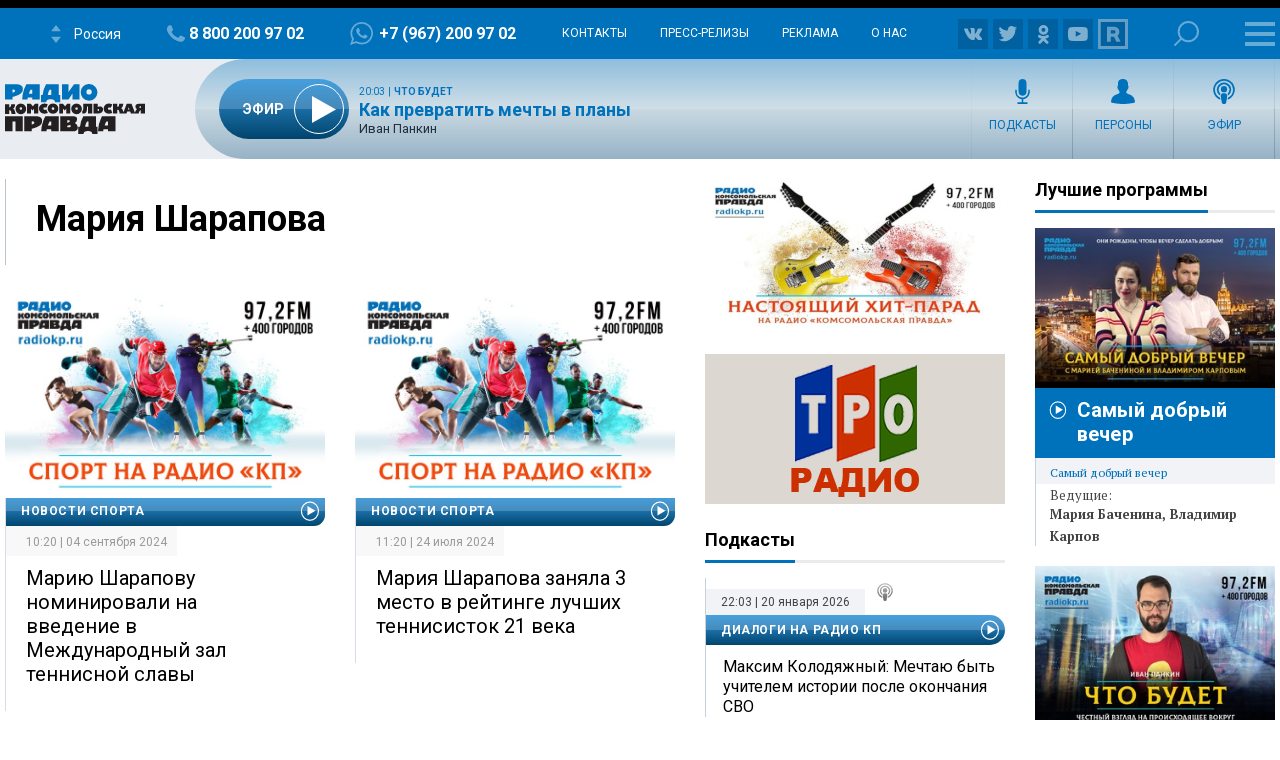

--- FILE ---
content_type: text/html; charset=UTF-8
request_url: https://radiokp.ru/tags/mariya-sharapova
body_size: 177080
content:
<!DOCTYPE html><html lang="ru" dir="ltr" prefix="og: https://ogp.me/ns#"><head><meta charset="utf-8" /><script>!function(f,b,e,v,n,t,s){if(f.fbq)return;n=f.fbq=function(){n.callMethod?n.callMethod.apply(n,arguments):n.queue.push(arguments)};if(!f._fbq)f._fbq=n;n.push=n;n.loaded=!0;n.version='2.0';  n.queue=[];t=b.createElement(e);t.async=!0;t.src=v;s=b.getElementsByTagName(e)[0];s.parentNode.insertBefore(t,s)}(window, document,'script','https://connect.facebook.net/en_US/fbevents.js');fbq('init', '306574247015413');fbq('track', 'PageView');</script><link rel="canonical" href="https://radiokp.ru/tags/mariya-sharapova" /><meta name="robots" content="index, follow" /><link rel="shortlink" href="https://radiokp.ru/taxonomy/term/1707" /><link rel="image_src" href="https://radiokp.ru/modules/custom/dna_kpradio/modules/kp_favicon/img/site-image-512x512.webp?v=1.1" /><meta name="rights" content="Радио Комсомольская Правда" /><meta property="og:site_name" content="Радио «Комсомольская правда»" /><meta property="og:type" content="article" /><meta property="og:url" content="https://radiokp.ru/tags/mariya-sharapova" /><meta property="og:title" content="Мария Шарапова" /><meta property="og:image" content="https://radiokp.ru/modules/custom/dna_kpradio/modules/kp_favicon/img/site-image-512x512.webp?v=1.1" /><meta property="og:image:type" content="image/webp" /><meta property="og:image:alt" content="Радио «Комсомольская правда»" /><meta property="og:locale" content="ru_RU" /><meta name="dcterms.title" content="Мария Шарапова" /><meta name="dcterms.creator" content="Радио Комсомольская Правда" /><meta name="dcterms.publisher" content="Радио Комсомольская Правда" /><meta name="dcterms.identifier" content="https://radiokp.ru/taxonomy/term/1707" /><meta name="dcterms.language" content="ru" /><meta name="twitter:card" content="summary" /><meta name="twitter:site" content="@radio_kp" /><meta name="twitter:title" content="Мария Шарапова" /><meta name="twitter:image:alt" content="Мария Шарапова" /><meta name="twitter:image" content="https://radiokp.ru/modules/custom/dna_kpradio/modules/kp_favicon/img/site-image-128x128.webp?v=1.1" /><meta name="twitter:app:country" content="ru" /><meta name="twitter:app:name:iphone" content="Радио «Комсомольская правда»" /><meta name="twitter:app:id:iphone" content="id588720765" /><meta name="twitter:app:name:ipad" content="Радио «Комсомольская правда»" /><meta name="twitter:app:id:ipad" content="id588720765" /><meta name="twitter:app:name:googleplay" content="Радио «Комсомольская правда»" /><meta name="twitter:app:id:googleplay" content="ru.eastbanctech.kptv" /><meta name="wmail-verification" content="4657b20e2ad9ecdb6dfbb66a2b92128d" /><meta name="google-site-verification" content="2aNHzSxtrbstSe2owUONwmKlj6BZA8UZ-yJYGS0YwX8" /><meta name="audience" content="all" /><meta name="thumbnail" content="https://radiokp.ru/modules/custom/dna_kpradio/modules/kp_favicon/img/site-image-512x512.webp?v=1.1" /><meta name="Generator" content="Drupal 10 (https://www.drupal.org)" /><meta name="MobileOptimized" content="width" /><meta name="HandheldFriendly" content="true" /><meta name="viewport" content="width=device-width, initial-scale=1.0" /><meta name="amp-experiments-opt-in" content="amp-next-page" /><meta name="page-update-date-time" content="2026-01-20-23-51-59" /><meta name="apple-mobile-web-app-title" content="Radiokp.ru" /><meta name="application-name" content="Radiokp.ru" /><meta name="msapplication-TileColor" content="#ffffff" /><meta name="msapplication-TileImage" content="/modules/custom/dna_kpradio/modules/kp_favicon/img/mstile-144x144.png?v=1.1" /><meta name="theme-color" content="#ffffff" /><link rel="preconnect" href="https://www.facebook.com" /><link rel="preconnect" href="https://top-fwz1.mail.ru" /><link rel="preconnect" href="https://cdn.jsdelivr.net" /><link rel="preconnect" href="https://z.moatads.com" /><link rel="preconnect" href="https://www.tns-counter.ru" /><link rel="preconnect" href="https://fonts.gstatic.com" /><link rel="preconnect" href="https://adservice.google.com.ua" /><script>!function(){var t=document.createElement("script");t.type="text/javascript",t.async=!0,t.src='https://vk.com/js/api/openapi.js?169',t.onload=function(){VK.Retargeting.Init("VK-RTRG-1451862-fCqKi"),VK.Retargeting.Hit()},document.head.appendChild(t)}();</script><link rel="icon" href="/modules/custom/dna_kpradio/modules/kp_favicon/img/favicon.ico" type="image/vnd.microsoft.icon" /><link rel="apple-touch-icon" sizes="180x180" href="/modules/custom/dna_kpradio/modules/kp_favicon/img/apple-touch-icon.png?v=1.1" /><link rel="icon" type="image/png" sizes="32x32" href="/modules/custom/dna_kpradio/modules/kp_favicon/img/favicon-32x32.png?v=1.1" /><link rel="icon" type="image/png" sizes="194x194" href="/modules/custom/dna_kpradio/modules/kp_favicon/img/favicon-194x194.png?v=1.1" /><link rel="icon" type="image/png" sizes="192x192" href="/modules/custom/dna_kpradio/modules/kp_favicon/img/favicon-192x192.png?v=1.1" /><link rel="icon" type="image/png" sizes="16x16" href="/modules/custom/dna_kpradio/modules/kp_favicon/img/favicon-16x16.png?v=1.1" /><link rel="manifest" href="/site.webmanifest" /><link rel="mask-icon" href="/modules/custom/dna_kpradio/modules/kp_favicon/img/safari-pinned-tab.svg?v=1.1" color="#0071bb" /><title>Мария Шарапова | Радио «Комсомольская правда»</title><link rel="stylesheet" media="all" href="/sites/default/files/css/css_fn8H3j_4lGFdXz0iq6BuG954GagPY5v10s8Zg_BgEhk.css?delta=0&amp;language=ru&amp;theme=kp&amp;include=[base64]" /><link rel="stylesheet" media="all" href="https://fonts.googleapis.com/css?family=PT+Serif:400,400i,700,700i&amp;display=swap&amp;subset=cyrillic" /><link rel="stylesheet" media="all" href="https://fonts.googleapis.com/css?family=Roboto:400,700&amp;display=swap&amp;subset=cyrillic" /><link rel="stylesheet" media="all" href="/sites/default/files/css/css_bRLvHUt74CFZWZ_5C2kKMI-O6GKY23iYQqhcWgJaKWM.css?delta=3&amp;language=ru&amp;theme=kp&amp;include=[base64]" /><script type="application/json" data-drupal-selector="drupal-settings-json">{"path":{"baseUrl":"\/","pathPrefix":"","currentPath":"taxonomy\/term\/1707","currentPathIsAdmin":false,"isFront":false,"currentLanguage":"ru","currentQuery":{"_wrapper_format":"html"}},"pluralDelimiter":"\u0003","suppressDeprecationErrors":true,"vue_tag_id_prefix":"vuetag","vue_tag_css_class_name":"vue-tag","ExcludeAdvNids":{"1571085":"590007","1571087":"595782","1571089":"601014","1416810":"606267","1416813":"606270","1419177":"606807","1421028":"607836","1423727":"608232","1424983":"609581","1424985":"609583","1439377":"614981","1473225":"627367","1494539":"635449","1494541":"635451","1495079":"635453","1494545":"635455","1495081":"635457","1495083":"635459","1495085":"635461","1495087":"635657","1513259":"642513","1513851":"642847","1513853":"642849","1513855":"642851","1530293":"649685","1530307":"649699","1530405":"649729","1530573":"649791","1530589":"649797","1530591":"649799","1530593":"649801","1530607":"649811","1530665":"649831","1530663":"649833","1530709":"649839","1530713":"649843","1530755":"649853","1530965":"649945","1540109":"653413","1540591":"654015","1540173":"654017","1540589":"654213","1541093":"654469","1542197":"654481","1541711":"654653","1550329":"658255","1556243":"660751","1562107":"663363","1562759":"663709","1562605":"663711","1562607":"663713","1562609":"663715","1562613":"663717","1562619":"663719","1562621":"663721","1562623":"663723","1562625":"663725","1562627":"663727","1565827":"664895","1565831":"665067","1565869":"665091","1572081":"667753","1583181":"672123","1583185":"672125","1586841":"673409","1607511":"681469","1665753":"682963","1616105":"684851","1635465":"692593","1678845":"709905","1702619":"720569","1726372":"730772","1726374":"730773","1729587":"732310","1729671":"732358","1729672":"732359","1729673":"732360","1729694":"732367","1729708":"732374","1729822":"732375","1729721":"732382","1729723":"732383","1729819":"732421","1729863":"732437","1730146":"732576","1730171":"732586","1730188":"732588","1730207":"732605","1730208":"732606","1730364":"732685","1730384":"732694","1730385":"732695","1730388":"732697","1730520":"732705","1730575":"732787","1730754":"732869","1730835":"732911","1730971":"732971","1731118":"733012","1731140":"733024","1731142":"733026","1731244":"733085","1731262":"733098","1731315":"733128","1731317":"733130","1731319":"733131","1731320":"733132","1731321":"733133","1731324":"733135","1731341":"733144","1731494":"733150","1731503":"733225","1731535":"733243","1731687":"733320","1731781":"733361","1731883":"733415","1731885":"733416","1731934":"733443","1732685":"733822","1732739":"733835","1732773":"733849","1732776":"733852","1732777":"733853","1732780":"733855","1732782":"733857","1732787":"733861","1732866":"733904","1732964":"733942","1732995":"733958","1733408":"734163","1733598":"734250","1734151":"734474","1734172":"734488","1734214":"734497","1734238":"734507","1734392":"734523","1734438":"734608","1734593":"734679","1734603":"734688","1734625":"734701","1734775":"734788","1734890":"734843","1734891":"734844","1734953":"734864","1735115":"734943","1735225":"734991","1735405":"735086","1735819":"735280","1735827":"735285","1735865":"735306","1735866":"735307","1735876":"735313","1735877":"735314","1735878":"735315","1735884":"735319","1736056":"735398","1736106":"735426","1736114":"735431","1736387":"735536","1736625":"735643","1736795":"735725","1736843":"735743","1736860":"735751","1736967":"735802","1737022":"735822","1737023":"735823","1737081":"735854","1737077":"735856","1737088":"735861","1737101":"735867","1737102":"735868","1737206":"735924","1737261":"735947","1737309":"735968","1737783":"736175","1737789":"736179","1738202":"736385","1738193":"736386","1738200":"736390","1738201":"736391","1738277":"736434","1738336":"736452","1738364":"736469","1738385":"736476","1738391":"736480","1738411":"736493","1738651":"736611","1738697":"736620","1738706":"736626","1738708":"736628","1740560":"736629","1738822":"736697","1738856":"736712","1738882":"736732","1738884":"736734","1739205":"736878","1739219":"736887","1739364":"736959","1739409":"736986","1739632":"737078","1739682":"737105","1739722":"737129","1739885":"737204","1739912":"737222","1739919":"737227","1740090":"737300","1740138":"737305","1740099":"737307","1743111":"737327","1740154":"737332","1740155":"737333","1740317":"737416","1740320":"737417","1740326":"737422","1740328":"737424","1740341":"737431","1740531":"737514","1740571":"737531","1740804":"737615","1740869":"737645","1740918":"737668","1741061":"737742","1741074":"737747","1741085":"737755","1741087":"737757","1741262":"737845","1741284":"737857","1741331":"737874","1741503":"737944","1741536":"737962","1741546":"737969","1741704":"737970","1741548":"737971","1741549":"737972","1741703":"738039","1741711":"738044","1741718":"738050","1741743":"738065","1741749":"738069","1742007":"738183","1742043":"738202","1742046":"738204","1742176":"738270","1742221":"738280","1742243":"738286","1742244":"738287","1742246":"738289","1742253":"738292","1742303":"738327","1742433":"738381","1742636":"738470","1743120":"738684","1743122":"738686","1743304":"738770","1743699":"738971","1744141":"739169","1744154":"739178","1744165":"739185","1744282":"739257","1744292":"739263","1744446":"739347","1744471":"739363","1744473":"739365","1744583":"739431","1744628":"739451","1744636":"739456","1744637":"739457","1744638":"739458","1744712":"739499","1744753":"739526","1744775":"739540","1744803":"739556","1744805":"739558","1744977":"739629","1745021":"739654","1745060":"739683","1745171":"739746","1745192":"739756","1745204":"739764","1745333":"739838","1745363":"739851","1745365":"739853","1745450":"739899","1745538":"739952","1745923":"740146","1746034":"740176","1746315":"740300","1746537":"740339","1746533":"740408","1746538":"740409","1746619":"740457","1746921":"740608","1747172":"740695","1747578":"740885","1747581":"740887","1747714":"740970","1748305":"741225","1748633":"741370","1748650":"741378","1748899":"741498","1749103":"741590","1749106":"741591","1749136":"741604","1749162":"741615","1749163":"741616","1749164":"741617","1749396":"741707","1749526":"741777","1749527":"741778","1749724":"741779","1749750":"741880","1749758":"741884","1750271":"742107","1750437":"742186","1750593":"742272","1750618":"742283","1751019":"742395","1750840":"742399","1750845":"742401","1751821":"742848","1752817":"743306","1752816":"743307","1752912":"743344","1753374":"743567","1753395":"743578","1753402":"743581","1753561":"743661","1753575":"743668","1753743":"743752","1753792":"743767","1753799":"743772","1753800":"743773","1753802":"743774","1753939":"743844","1754495":"744082","1754498":"744083","1754525":"744093","1754531":"744095","1754538":"744099","1754540":"744100","1754876":"744272","1755111":"744278","1754893":"744279","1754894":"744280","1754897":"744282","1755131":"744386","1755132":"744388","1755538":"744576","1755866":"744728","1756046":"744824","1756253":"744923","1756256":"744925","1756745":"745138","1757033":"745288","1757152":"745334","1757156":"745338","1757259":"745385","1757351":"745440","1757356":"745444","1757873":"745662","1758459":"745947","1758630":"746047","1759148":"746258","1759157":"746265","1759537":"746447","1759801":"746591","1760160":"746773","1760496":"746963","1760521":"746979","1761627":"747469","1761628":"747470","1762315":"747793","1762502":"747874","1762503":"747875","1763359":"748265","1763533":"748353","1763707":"748440","1763713":"748443","1764256":"748684","1764431":"748766","1764650":"748864","1764859":"748970","1765576":"749286","1765986":"749465","1765990":"749468","1766693":"749770","1767047":"749916","1767627":"750162","1768043":"750352","1768407":"750512","1769129":"750824","1769500":"750988","1770532":"751378","1770975":"751570","1770989":"751581","1771458":"751812","1771463":"751816","1771939":"752036","1772093":"752121","1772328":"752194","1772478":"752274","1772481":"752277","1773338":"752677","1773509":"752755","1773511":"752757","1773998":"752985","1774732":"753219","1776077":"753951","1776376":"754107","1776387":"754113","1777229":"754507","1777448":"754618","1777462":"754622","1777970":"754838","1777976":"754842","1778308":"755018","1778310":"755020","1778481":"755117","1778944":"755326","1778945":"755327","1779302":"755505","1779458":"755579","1779464":"755581","1779972":"755809","1780293":"755986","1780437":"756070","1780633":"756173","1780999":"756299","1781196":"756407","1781203":"756412","1781519":"756573","1782707":"757061","1782879":"757154","1783025":"757206","1783568":"757468","1783732":"757548","1783962":"757656","1784425":"757861","1784430":"757865","1784785":"758043","1784789":"758045","1785500":"758376","1785503":"758378","1785905":"758566","1786088":"758661","1786438":"758810","1786829":"758998","1787234":"759161","1788103":"759554","1788430":"759712","1788609":"759800","1789039":"759997","1789573":"760257","1790629":"760739","1790630":"760740","1791373":"761065","1791556":"761181","1791766":"761275","1792231":"761481","1792612":"761671","1793132":"761869","1793289":"761942","1793666":"762110","1793671":"762112","1794149":"762346","1794710":"762607","1795749":"763123","1796413":"763447","1796745":"763614","1796758":"763622","1797324":"763892","1797460":"763969","1797653":"764062","1798985":"764722","1798986":"764724","1799525":"764997","1799535":"764998"},"LiveInternetID":";kp\/radiokpru","GoogleAnalyticsMainID":"UA-172431152-36","YandexMetricaID":"54907519","kp":{"data":{"unionRadio_4da3f4bc-6107-42f6-9242-d1cb2957d8f3":{"stream_url":"http:\/\/souz.hostingradio.ru\/souz128.mp3"}}},"kpLentainform":{"721582":"M478791ScriptRootC721582"},"tinySlider":[],"dnaAdfoxGlobal":{"hide_adfox":0,"owner_id":"320712","timeout":"1200","header_bidding":{"sizes":"","adfox_namename":"1848307","adfox_roden-media":"3174555","betweenDigital":"1175055","criteo":"1175045","myTarget":"1175058","otm":"1408885","relap":"1743505"},"head_banner_for_head_height":"_none","syncPixels":{"mob":[],"pc":[]}},"dnaAdfox":{"adf-news-1-m":{"enabled":1,"place_id":"adf-news-1-m","screen":{"le":"729"},"size":{"height":"280"},"hb_enable":1,"overflow_hidden_enable":1,"margin_0auto_enable":1,"banner":{"url":"","image":[]},"owner_id":"320712","params":{"pp":"g","ps":"dmtq","p2":"gmzp"},"header_bidding":{"sizes":[["300","250"]],"adfox_namename":{"p1":"cnxbr","p2":"hajj"},"adfox_roden-media":{"p1":"cumpw","p2":"hfiu"}},"adv_id":"7dc359d7-e637-49a9-a71e-07e81f976dbb"}},"isProduction":1,"radioStations":{"cities":[{"fm":"","tid":"11973","low":"https:\/\/kpradio.hostingradio.ru:8000\/russia.radiokp64.mp3","high":"https:\/\/kpradio.hostingradio.ru:8000\/russia.radiokp128.mp3","city":"\u0420\u043e\u0441\u0441\u0438\u044f","site":"https:\/\/www.msk.kp.ru\/radio\/","phone":"8-800-200-97-02","viber":"+7 (967) 200-97-02","alias":"","whatsapp":"+7 (967) 200-97-02","podcasts":"https:\/\/www.msk.kp.ru\/radio\/rss\/program","schedule":"\/rss\/11973\/player","schedule_default":"\/rss\/11973\/player-default","fb":null,"vk":"https:\/\/vk.com\/radiokp","ok":"https:\/\/ok.ru\/radiokp","twitter":null,"rutube":"https:\/\/rutube.ru\/u\/radiokp\/","youtube":null,"instagram":null},{"fm":"89.1","tid":"20849","low":"https:\/\/kpradio.hostingradio.ru:8000\/astrakhan.radiokp32.mp3?radiostatistica=radiokp.ru","high":"https:\/\/kpradio.hostingradio.ru:8000\/astrakhan.radiokp64.mp3?radiostatistica=radiokp.ru","city":"\u0410\u0441\u0442\u0440\u0430\u0445\u0430\u043d\u044c","site":"https:\/\/www.msk.kp.ru\/radio\/","phone":"","viber":"","alias":"\/astrakhan","whatsapp":"","podcasts":"https:\/\/www.msk.kp.ru\/radio\/rss\/program","schedule":"\/rss\/20849\/player","schedule_default":"\/rss\/20849\/player-default","fb":null,"vk":"https:\/\/vk.com\/radiokp","ok":"https:\/\/ok.ru\/radiokp","twitter":null,"rutube":"https:\/\/rutube.ru\/u\/radiokp\/","youtube":null,"instagram":null,"fm_svg":[{"class":"numeric-all numeric-8"},{"class":"numeric-all numeric-9"},{"class":"numeric-all numeric-point"},{"class":"numeric-all numeric-1"}]},{"fm":"105.3","tid":"11975","low":"https:\/\/kpradio.hostingradio.ru:8000\/abakan.radiokp32.mp3?radiostatistica=radiokp.ru","high":"https:\/\/kpradio.hostingradio.ru:8000\/abakan.radiokp64.mp3?utm_source=radiokp.ru","city":"\u0410\u0431\u0430\u043a\u0430\u043d","site":"https:\/\/www.msk.kp.ru\/radio\/","phone":"+7 (3902) 222-702","viber":"","alias":"\/abakan","whatsapp":"","podcasts":"https:\/\/www.msk.kp.ru\/radio\/rss\/program","schedule":"\/rss\/11975\/player","schedule_default":"\/rss\/11975\/player-default","fb":null,"vk":"https:\/\/vk.com\/radiokp","ok":"https:\/\/ok.ru\/radiokp","twitter":null,"rutube":"https:\/\/rutube.ru\/u\/radiokp\/","youtube":null,"instagram":null,"fm_svg":[{"class":"numeric-all numeric-1"},{"class":"numeric-all numeric-0"},{"class":"numeric-all numeric-5"},{"class":"numeric-all numeric-point"},{"class":"numeric-all numeric-3"}]},{"fm":"106.8","tid":"11977","low":"https:\/\/kpradio.hostingradio.ru:8000\/barnaul.radiokp32.mp3?utm_source=radiokp.ru","high":"https:\/\/kpradio.hostingradio.ru:8000\/barnaul.radiokp64.mp3?utm_source=radiokp.ru","city":"\u0411\u0430\u0440\u043d\u0430\u0443\u043b","site":"https:\/\/www.msk.kp.ru\/radio\/","phone":"+7 (3852) 20-55-33","viber":"","alias":"\/barnaul","whatsapp":"","podcasts":"https:\/\/www.msk.kp.ru\/radio\/rss\/program","schedule":"\/rss\/11977\/player","schedule_default":"\/rss\/11977\/player-default","fb":null,"vk":"https:\/\/vk.com\/radiokp","ok":"https:\/\/ok.ru\/radiokp","twitter":null,"rutube":"https:\/\/rutube.ru\/u\/radiokp\/","youtube":"https:\/\/www.youtube.com\/channel\/UCNH5-K6_vlj2djRtmyCrITw","instagram":null,"fm_svg":[{"class":"numeric-all numeric-1"},{"class":"numeric-all numeric-0"},{"class":"numeric-all numeric-6"},{"class":"numeric-all numeric-point"},{"class":"numeric-all numeric-8"}]},{"fm":"100.6","tid":"11979","low":"https:\/\/kpradio.hostingradio.ru:8000\/blagoveshensk.radiokp32.mp3?utm_source=radiokp.ru","high":"https:\/\/kpradio.hostingradio.ru:8000\/blagoveshensk.radiokp64.mp3?utm_source=radiokp.ru","city":"\u0411\u043b\u0430\u0433\u043e\u0432\u0435\u0449\u0435\u043d\u0441\u043a","site":"https:\/\/www.msk.kp.ru\/radio\/","phone":"+7 (4162) 20-19-74","viber":"","alias":"\/blagoveschensk","whatsapp":"","podcasts":"https:\/\/www.msk.kp.ru\/radio\/rss\/program","schedule":"\/rss\/11979\/player","schedule_default":"\/rss\/11979\/player-default","fb":null,"vk":"https:\/\/vk.com\/radiokp","ok":"https:\/\/ok.ru\/radiokp","twitter":null,"rutube":"https:\/\/rutube.ru\/u\/radiokp\/","youtube":null,"instagram":null,"fm_svg":[{"class":"numeric-all numeric-1"},{"class":"numeric-all numeric-0"},{"class":"numeric-all numeric-0"},{"class":"numeric-all numeric-point"},{"class":"numeric-all numeric-6"}]},{"fm":"90.4","tid":"11981","low":"https:\/\/kpradio.hostingradio.ru:8000\/vladivostok.radiokp32.mp3?utm_source=radiokp.ru","high":"https:\/\/kpradio.hostingradio.ru:8000\/vladivostok.radiokp64.mp3?utm_source=radiokp.ru","city":"\u0412\u043b\u0430\u0434\u0438\u0432\u043e\u0441\u0442\u043e\u043a","site":"https:\/\/www.msk.kp.ru\/radio\/","phone":"+7 (423) 230-22-52","viber":"+7 (924) 000-10-03","alias":"\/vladivostok","whatsapp":"+7 (924) 000-10-03","podcasts":"https:\/\/www.msk.kp.ru\/radio\/rss\/program","schedule":"\/rss\/11981\/player","schedule_default":"\/rss\/11981\/player-default","fb":null,"vk":"https:\/\/vk.com\/radiokp","ok":"https:\/\/ok.ru\/radiokp","twitter":null,"rutube":"https:\/\/rutube.ru\/u\/radiokp\/","youtube":"https:\/\/www.youtube.com\/channel\/UCDfPA33N_ZQ0D7wmNPHvkdg\/","instagram":null,"fm_svg":[{"class":"numeric-all numeric-9"},{"class":"numeric-all numeric-0"},{"class":"numeric-all numeric-point"},{"class":"numeric-all numeric-4"}]},{"fm":"104.3","tid":"11983","low":"https:\/\/kpradio.hostingradio.ru:8000\/vladimir.radiokp32.mp3?utm_source=radiokp.ru","high":"https:\/\/kpradio.hostingradio.ru:8000\/vladimir.radiokp64.mp3?utm_source=radiokp.ru","city":"\u0412\u043b\u0430\u0434\u0438\u043c\u0438\u0440","site":"https:\/\/www.msk.kp.ru\/radio\/","phone":"+7 (492) 244-13-41","viber":"+7 (902) 889-81-55","alias":"\/vladimir","whatsapp":"+7 (902) 889-81-55","podcasts":"https:\/\/www.msk.kp.ru\/radio\/rss\/program","schedule":"\/rss\/11983\/player","schedule_default":"\/rss\/11983\/player-default","fb":null,"vk":"https:\/\/vk.com\/radiokp","ok":"https:\/\/ok.ru\/radiokp","twitter":null,"rutube":"https:\/\/rutube.ru\/u\/radiokp\/","youtube":null,"instagram":null,"fm_svg":[{"class":"numeric-all numeric-1"},{"class":"numeric-all numeric-0"},{"class":"numeric-all numeric-4"},{"class":"numeric-all numeric-point"},{"class":"numeric-all numeric-3"}]},{"fm":"96.5","tid":"11985","low":"https:\/\/kpradio.hostingradio.ru:8000\/volgograd.radiokp64.mp3?utm_source=radiokp.ru","high":"https:\/\/kpradio.hostingradio.ru:8000\/volgograd.radiokp128.mp3?utm_source=radiokp.ru","city":"\u0412\u043e\u043b\u0433\u043e\u0433\u0440\u0430\u0434","site":"https:\/\/www.msk.kp.ru\/radio\/","phone":"+7 (8442) 260-100","viber":"","alias":"\/volgograd","whatsapp":"+7 (903) 377-06-66","podcasts":"https:\/\/www.msk.kp.ru\/radio\/rss\/program","schedule":"\/rss\/11985\/player","schedule_default":"\/rss\/11985\/player-default","fb":null,"vk":"https:\/\/vk.com\/radiokp_vlg","ok":"https:\/\/ok.ru\/radiokomso","twitter":null,"rutube":"https:\/\/rutube.ru\/u\/radiokp\/","youtube":"https:\/\/www.youtube.com\/@radiokpvolgograd","instagram":null,"fm_svg":[{"class":"numeric-all numeric-9"},{"class":"numeric-all numeric-6"},{"class":"numeric-all numeric-point"},{"class":"numeric-all numeric-5"}]},{"fm":"97.2","tid":"11987","low":"https:\/\/kpradio.hostingradio.ru:8000\/vologda.radiokp32.mp3?utm_source=radiokp.ru","high":"https:\/\/kpradio.hostingradio.ru:8000\/vologda.radiokp64.mp3?utm_source=radiokp.ru","city":"\u0412\u043e\u043b\u043e\u0433\u0434\u0430","site":"https:\/\/www.msk.kp.ru\/radio\/","phone":"+7 (817) 2720-120","viber":"","alias":"\/vologda","whatsapp":"","podcasts":"https:\/\/www.msk.kp.ru\/radio\/rss\/program","schedule":"\/rss\/11987\/player","schedule_default":"\/rss\/11987\/player-default","fb":null,"vk":"https:\/\/vk.com\/radiokp","ok":"https:\/\/ok.ru\/radiokp","twitter":null,"rutube":"https:\/\/rutube.ru\/u\/radiokp\/","youtube":null,"instagram":null,"fm_svg":[{"class":"numeric-all numeric-9"},{"class":"numeric-all numeric-7"},{"class":"numeric-all numeric-point"},{"class":"numeric-all numeric-2"}]},{"fm":"97.7","tid":"11989","low":"https:\/\/kpradio.hostingradio.ru:8000\/voroneg.radiokp32.mp3?utm_source=radiokp.ru","high":"https:\/\/kpradio.hostingradio.ru:8000\/voroneg.radiokp64.mp3?utm_source=radiokp.ru","city":"\u0412\u043e\u0440\u043e\u043d\u0435\u0436","site":"https:\/\/www.msk.kp.ru\/radio\/","phone":"+7 (473) 261-11-56","viber":"","alias":"\/voronezh","whatsapp":"+7 (910) 04-02-733","podcasts":"https:\/\/www.msk.kp.ru\/radio\/rss\/program","schedule":"\/rss\/11989\/player","schedule_default":"\/rss\/11989\/player-default","fb":null,"vk":"https:\/\/vk.com\/radiokp","ok":"https:\/\/ok.ru\/radiokp","twitter":null,"rutube":"https:\/\/rutube.ru\/u\/radiokp\/","youtube":null,"instagram":null,"fm_svg":[{"class":"numeric-all numeric-9"},{"class":"numeric-all numeric-7"},{"class":"numeric-all numeric-point"},{"class":"numeric-all numeric-7"}]},{"fm":"98.2","tid":"11991","low":"https:\/\/kpradio.hostingradio.ru:8000\/donetck.radiokp32.mp3?utm_source=radiokp.ru","high":"https:\/\/kpradio.hostingradio.ru:8000\/donetck.radiokp64.mp3?utm_source=radiokp.ru","city":"\u0414\u043e\u043d\u0435\u0446\u043a","site":"https:\/\/www.msk.kp.ru\/radio\/","phone":"","viber":"","alias":"\/doneck","whatsapp":"","podcasts":"https:\/\/www.msk.kp.ru\/radio\/rss\/program","schedule":"\/rss\/11991\/player","schedule_default":"\/rss\/11991\/player-default","fb":null,"vk":"https:\/\/vk.com\/radiokp","ok":"https:\/\/ok.ru\/radiokp","twitter":null,"rutube":"https:\/\/rutube.ru\/u\/radiokp\/","youtube":null,"instagram":null,"fm_svg":[{"class":"numeric-all numeric-9"},{"class":"numeric-all numeric-8"},{"class":"numeric-all numeric-point"},{"class":"numeric-all numeric-2"}]},{"fm":"92.3","tid":"11993","low":"https:\/\/kpradio.hostingradio.ru:8000\/ekaterinburg.radiokp32.mp3?utm_source=radiokp.ru","high":"https:\/\/kpradio.hostingradio.ru:8000\/ekaterinburg.radiokp64.mp3?utm_source=radiokp.ru","city":"\u0415\u043a\u0430\u0442\u0435\u0440\u0438\u043d\u0431\u0443\u0440\u0433","site":"https:\/\/www.msk.kp.ru\/radio\/","phone":"+7 (343) 385-0-923","viber":"+7 (953) 385-0-923","alias":"\/ekaterinburg","whatsapp":"+7 (953) 385-0-923","podcasts":"https:\/\/www.msk.kp.ru\/radio\/rss\/program","schedule":"\/rss\/11993\/player","schedule_default":"\/rss\/11993\/player-default","fb":null,"vk":"https:\/\/vk.com\/radiokp","ok":"https:\/\/ok.ru\/radiokp","twitter":null,"rutube":"https:\/\/rutube.ru\/u\/radiokp\/","youtube":"https:\/\/www.youtube.com\/channel\/UC6NJJL41jjcTuvmkkCZ7DbA","instagram":null,"fm_svg":[{"class":"numeric-all numeric-9"},{"class":"numeric-all numeric-2"},{"class":"numeric-all numeric-point"},{"class":"numeric-all numeric-3"}]},{"fm":"107.6","tid":"11997","low":"https:\/\/kpradio.hostingradio.ru:8000\/igevsk.radiokp64.mp3?utm_source=radiokp.ru","high":"https:\/\/kpradio.hostingradio.ru:8000\/igevsk.radiokp128.mp3?utm_source=radiokp.ru","city":"\u0418\u0436\u0435\u0432\u0441\u043a","site":"https:\/\/www.msk.kp.ru\/radio\/","phone":"+7 (341) 294-50-94","viber":"+7 (912) 007-08-06","alias":"\/izhevsk","whatsapp":"","podcasts":"https:\/\/www.msk.kp.ru\/radio\/rss\/program","schedule":"\/rss\/11997\/player","schedule_default":"\/rss\/11997\/player-default","fb":null,"vk":"https:\/\/vk.com\/radiokp","ok":"https:\/\/ok.ru\/radiokp","twitter":null,"rutube":"https:\/\/rutube.ru\/u\/radiokp\/","youtube":"https:\/\/vk.com\/izhkp","instagram":null,"fm_svg":[{"class":"numeric-all numeric-1"},{"class":"numeric-all numeric-0"},{"class":"numeric-all numeric-7"},{"class":"numeric-all numeric-point"},{"class":"numeric-all numeric-6"}]},{"fm":"91.5","tid":"11999","low":"https:\/\/kpradio.hostingradio.ru:8000\/irkutsk.radiokp32.mp3?utm_source=radiokp.ru","high":"https:\/\/kpradio.hostingradio.ru:8000\/irkutsk.radiokp64.mp3?utm_source=radiokp.ru","city":"\u0418\u0440\u043a\u0443\u0442\u0441\u043a","site":"https:\/\/www.msk.kp.ru\/radio\/","phone":"+7 (395) 120-80-05","viber":"+7 (902) 513-85-85","alias":"\/irkutsk","whatsapp":"+7 (902) 513-85-85","podcasts":"https:\/\/www.msk.kp.ru\/radio\/rss\/program","schedule":"\/rss\/11999\/player","schedule_default":"\/rss\/11999\/player-default","fb":null,"vk":"https:\/\/vk.com\/radiokp","ok":"https:\/\/ok.ru\/radiokp","twitter":null,"rutube":"https:\/\/rutube.ru\/u\/radiokp\/","youtube":"https:\/\/www.youtube.com\/channel\/UCbAgbM8mp2KMTlBQfQC0-bg","instagram":null,"fm_svg":[{"class":"numeric-all numeric-9"},{"class":"numeric-all numeric-1"},{"class":"numeric-all numeric-point"},{"class":"numeric-all numeric-5"}]},{"fm":"98.0","tid":"85205","low":"https:\/\/kpradio.hostingradio.ru:8000\/64?radiostatistica=radiokp.ru","high":"https:\/\/kpradio.hostingradio.ru:8000\/128?radiostatistica=radiokp.ru","city":"\u041a\u0430\u0437\u0430\u043d\u044c","site":"https:\/\/www.msk.kp.ru\/radio\/","phone":"8-800-200-97-02","viber":"+7 (967) 200-97-02","alias":"\/kazan","whatsapp":"+7 (967) 200-97-02","podcasts":"https:\/\/www.msk.kp.ru\/radio\/rss\/program","schedule":"\/rss\/85205\/player","schedule_default":"\/rss\/85205\/player-default","fb":null,"vk":"https:\/\/vk.com\/radiokp","ok":"https:\/\/ok.ru\/radiokp","twitter":null,"rutube":"https:\/\/rutube.ru\/channel\/23469099\/","youtube":null,"instagram":null,"fm_svg":[{"class":"numeric-all numeric-9"},{"class":"numeric-all numeric-8"},{"class":"numeric-all numeric-point"},{"class":"numeric-all numeric-0"}]},{"fm":"107.2","tid":"12001","low":"https:\/\/kpradio.hostingradio.ru:8000\/kaliningrad.radiokp32.mp3?utm_source=radiokp.ru","high":"https:\/\/kpradio.hostingradio.ru:8000\/kaliningrad.radiokp64.mp3?utm_source=radiokp.ru","city":"\u041a\u0430\u043b\u0438\u043d\u0438\u043d\u0433\u0440\u0430\u0434","site":"https:\/\/www.msk.kp.ru\/radio\/","phone":"+7 (401) 292-10-72","viber":"+7 (963) 738-107-2","alias":"\/kaliningrad","whatsapp":"+7 (963) 738-107-2","podcasts":"https:\/\/www.msk.kp.ru\/radio\/rss\/program","schedule":"\/rss\/12001\/player","schedule_default":"\/rss\/12001\/player-default","fb":null,"vk":"https:\/\/vk.com\/radiokp","ok":"https:\/\/ok.ru\/radiokp","twitter":null,"rutube":"https:\/\/rutube.ru\/u\/radiokp\/","youtube":"https:\/\/vk.com\/kp_kaliningrad","instagram":null,"fm_svg":[{"class":"numeric-all numeric-1"},{"class":"numeric-all numeric-0"},{"class":"numeric-all numeric-7"},{"class":"numeric-all numeric-point"},{"class":"numeric-all numeric-2"}]},{"fm":"93.1","tid":"84782","low":"https:\/\/kpradio.hostingradio.ru:8000\/kaluga.radiokp64.mp3","high":"https:\/\/kpradio.hostingradio.ru:8000\/kaluga.radiokp128.mp3","city":"\u041a\u0430\u043b\u0443\u0433\u0430","site":"https:\/\/www.msk.kp.ru\/radio\/","phone":"8-800-200-97-02","viber":"","alias":"\/kaluga","whatsapp":"","podcasts":"https:\/\/www.msk.kp.ru\/radio\/rss\/program","schedule":"\/rss\/84782\/player","schedule_default":"\/rss\/84782\/player-default","fb":null,"vk":"https:\/\/vk.com\/radiokp","ok":"https:\/\/ok.ru\/radiokp","twitter":null,"rutube":"https:\/\/rutube.ru\/channel\/23469099\/","youtube":null,"instagram":null,"fm_svg":[{"class":"numeric-all numeric-9"},{"class":"numeric-all numeric-3"},{"class":"numeric-all numeric-point"},{"class":"numeric-all numeric-1"}]},{"fm":"88.3","tid":"90142","low":"https:\/\/hls-01-kpradio.hostingradio.ru\/kpradio-msk\/playlist.m3u8","high":"https:\/\/hls-01-kpradio.hostingradio.ru\/kpradio-msk\/playlist.m3u8","city":"\u041a\u0438\u0440\u043e\u0432","site":"https:\/\/www.msk.kp.ru\/radio\/","phone":"8-800-200-97-02","viber":"+7 (967) 200-97-02","alias":"\/kirov","whatsapp":"+7 (967) 200-97-02","podcasts":"https:\/\/www.msk.kp.ru\/radio\/rss\/program","schedule":"\/rss\/90142\/player","schedule_default":"\/rss\/90142\/player-default","fb":null,"vk":"https:\/\/vk.com\/radiokp","ok":"https:\/\/ok.ru\/radiokp","twitter":null,"rutube":"https:\/\/rutube.ru\/channel\/23469099\/","youtube":null,"instagram":null,"fm_svg":[{"class":"numeric-all numeric-8"},{"class":"numeric-all numeric-8"},{"class":"numeric-all numeric-point"},{"class":"numeric-all numeric-3"}]},{"fm":"94.3","tid":"90134","low":"https:\/\/hls-01-kpradio.hostingradio.ru\/kpradio-msk\/playlist.m3u8","high":"https:\/\/hls-01-kpradio.hostingradio.ru\/kpradio-msk\/playlist.m3u8","city":"\u041a\u043e\u0441\u0442\u0440\u043e\u043c\u0430","site":"https:\/\/www.msk.kp.ru\/radio\/","phone":"8-800-200-97-02","viber":"+7 (967) 200-97-02","alias":"\/kostroma","whatsapp":"+7 (967) 200-97-02","podcasts":"https:\/\/www.msk.kp.ru\/radio\/rss\/program","schedule":"\/rss\/90134\/player","schedule_default":"\/rss\/90134\/player-default","fb":null,"vk":"https:\/\/vk.com\/radiokp","ok":"https:\/\/ok.ru\/radiokp","twitter":null,"rutube":"https:\/\/rutube.ru\/channel\/23469099\/","youtube":null,"instagram":null,"fm_svg":[{"class":"numeric-all numeric-9"},{"class":"numeric-all numeric-4"},{"class":"numeric-all numeric-point"},{"class":"numeric-all numeric-3"}]},{"fm":"91.0","tid":"12005","low":"https:\/\/kpradio.hostingradio.ru:8000\/krasnodar.radiokp32.mp3?utm_source=radiokp.ru","high":"https:\/\/kpradio.hostingradio.ru:8000\/krasnodar.radiokp64.mp3?utm_source=radiokp.ru","city":"\u041a\u0440\u0430\u0441\u043d\u043e\u0434\u0430\u0440","site":"https:\/\/www.msk.kp.ru\/radio\/","phone":"+7 (861) 997-7-997","viber":"+7 (961) 590-70-90","alias":"\/krasnodar","whatsapp":"+7 (961) 590-70-90","podcasts":"https:\/\/www.msk.kp.ru\/radio\/rss\/program","schedule":"\/rss\/12005\/player","schedule_default":"\/rss\/12005\/player-default","fb":null,"vk":"https:\/\/vk.com\/radiokp","ok":"https:\/\/ok.ru\/radiokp","twitter":null,"rutube":"https:\/\/rutube.ru\/u\/radiokp\/","youtube":null,"instagram":null,"fm_svg":[{"class":"numeric-all numeric-9"},{"class":"numeric-all numeric-1"},{"class":"numeric-all numeric-point"},{"class":"numeric-all numeric-0"}]},{"fm":"107.1","tid":"12007","low":"https:\/\/kpradio.hostingradio.ru:8000\/krasnoyrsk.radiokp32.mp3?utm_source=radiokp.ru","high":"https:\/\/kpradio.hostingradio.ru:8000\/krasnoyrsk.radiokp64.mp3?utm_source=radiokp.ru","city":"\u041a\u0440\u0430\u0441\u043d\u043e\u044f\u0440\u0441\u043a","site":"https:\/\/www.msk.kp.ru\/radio\/","phone":"+7 (391) 228-08-09","viber":"+7 (391) 228-08-09","alias":"\/krasnoyarsk","whatsapp":"+7 (391) 228-08-09","podcasts":"https:\/\/www.msk.kp.ru\/radio\/rss\/program","schedule":"\/rss\/12007\/player","schedule_default":"\/rss\/12007\/player-default","fb":null,"vk":"https:\/\/vk.com\/radiokp","ok":"https:\/\/ok.ru\/radiokp","twitter":null,"rutube":"https:\/\/rutube.ru\/u\/radiokp\/","youtube":"https:\/\/www.facebook.com\/kpkrsk\/","instagram":null,"fm_svg":[{"class":"numeric-all numeric-1"},{"class":"numeric-all numeric-0"},{"class":"numeric-all numeric-7"},{"class":"numeric-all numeric-point"},{"class":"numeric-all numeric-1"}]},{"fm":"107.8","tid":"12033","low":"https:\/\/kpradio.hostingradio.ru:8000\/crimea.radiokp32.mp3?utm_source=radiokp.ru","high":"https:\/\/kpradio.hostingradio.ru:8000\/crimea.radiokp128.mp3?utm_source=radiokp.ru","city":"\u041a\u0440\u044b\u043c","site":"https:\/\/www.msk.kp.ru\/radio\/","phone":"+7 (978) 198 93 02","viber":"","alias":"\/krym","whatsapp":"","podcasts":"https:\/\/www.msk.kp.ru\/radio\/rss\/program","schedule":"\/rss\/12033\/player","schedule_default":"\/rss\/12033\/player-default","fb":null,"vk":"https:\/\/vk.com\/radiokp","ok":"https:\/\/ok.ru\/radiokp","twitter":null,"rutube":"https:\/\/rutube.ru\/u\/radiokp\/","youtube":null,"instagram":null,"fm_svg":[{"class":"numeric-all numeric-1"},{"class":"numeric-all numeric-0"},{"class":"numeric-all numeric-7"},{"class":"numeric-all numeric-point"},{"class":"numeric-all numeric-8"}]},{"fm":"105.1","tid":"90140","low":"https:\/\/hls-01-kpradio.hostingradio.ru\/kpradio-msk\/playlist.m3u8","high":"https:\/\/hls-01-kpradio.hostingradio.ru\/kpradio-msk\/playlist.m3u8","city":"\u041b\u0443\u0433\u0430\u043d\u0441\u043a","site":"https:\/\/www.msk.kp.ru\/radio\/","phone":"8-800-200-97-02","viber":"+7 (967) 200-97-02","alias":"\/lugansk","whatsapp":"+7 (967) 200-97-02","podcasts":"https:\/\/www.msk.kp.ru\/radio\/rss\/program","schedule":"\/rss\/90140\/player","schedule_default":"\/rss\/90140\/player-default","fb":null,"vk":"https:\/\/vk.com\/radiokp","ok":"https:\/\/ok.ru\/radiokp","twitter":null,"rutube":"https:\/\/rutube.ru\/channel\/23469099\/","youtube":null,"instagram":null,"fm_svg":[{"class":"numeric-all numeric-1"},{"class":"numeric-all numeric-0"},{"class":"numeric-all numeric-5"},{"class":"numeric-all numeric-point"},{"class":"numeric-all numeric-1"}]},{"fm":"97.2","tid":"91115","low":"https:\/\/hls-01-kpradio.hostingradio.ru\/kpradio-msk\/playlist.m3u8","high":"https:\/\/hls-01-kpradio.hostingradio.ru\/kpradio-msk\/playlist.m3u8","city":"\u041c\u043e\u0441\u043a\u0432\u0430","site":"https:\/\/www.msk.kp.ru\/radio\/","phone":"8-800-200-97-02","viber":"+7 (967) 200-97-02","alias":"\/moskva-0","whatsapp":"+7 (967) 200-97-02","podcasts":"https:\/\/www.msk.kp.ru\/radio\/rss\/program","schedule":"\/rss\/91115\/player","schedule_default":"\/rss\/91115\/player-default","fb":null,"vk":"https:\/\/vk.com\/radiokp","ok":"https:\/\/ok.ru\/radiokp","twitter":null,"rutube":"https:\/\/rutube.ru\/u\/radiokp\/","youtube":null,"instagram":null,"fm_svg":[{"class":"numeric-all numeric-9"},{"class":"numeric-all numeric-7"},{"class":"numeric-all numeric-point"},{"class":"numeric-all numeric-2"}]},{"fm":"92.8","tid":"12015","low":"https:\/\/kpradio.hostingradio.ru:8000\/nnovgorod.radiokp32.mp3?utm_source=radiokp.ru","high":"https:\/\/kpradio.hostingradio.ru:8000\/nnovgorod.radiokp64.mp3?utm_source=radiokp.ru","city":"\u041d\u0438\u0436\u043d\u0438\u0439 \u041d\u043e\u0432\u0433\u043e\u0440\u043e\u0434","site":"https:\/\/www.msk.kp.ru\/radio\/","phone":"+7 (831) 278-50-15","viber":"","alias":"\/nizhniy-novgorod","whatsapp":"+7 (906) 358-85-50","podcasts":"https:\/\/www.msk.kp.ru\/radio\/rss\/program","schedule":"\/rss\/12015\/player","schedule_default":"\/rss\/12015\/player-default","fb":null,"vk":"https:\/\/vk.com\/radiokp","ok":"https:\/\/ok.ru\/radiokp","twitter":null,"rutube":"https:\/\/rutube.ru\/u\/radiokp\/","youtube":null,"instagram":null,"fm_svg":[{"class":"numeric-all numeric-9"},{"class":"numeric-all numeric-2"},{"class":"numeric-all numeric-point"},{"class":"numeric-all numeric-8"}]},{"fm":"98.3","tid":"12017","low":"https:\/\/kpradio.hostingradio.ru:8000\/novosibirsk.radiokp32.mp3?utm_source=radiokp.ru","high":"https:\/\/kpradio.hostingradio.ru:8000\/novosibirsk.radiokp64.mp3?utm_source=radiokp.ru","city":"\u041d\u043e\u0432\u043e\u0441\u0438\u0431\u0438\u0440\u0441\u043a","site":"https:\/\/www.msk.kp.ru\/radio\/","phone":"+7 (383) 289-99-33","viber":"","alias":"\/novosibirsk","whatsapp":"+7 (923) 145-11-02","podcasts":"https:\/\/www.msk.kp.ru\/radio\/rss\/program","schedule":"\/rss\/12017\/player","schedule_default":"\/rss\/12017\/player-default","fb":null,"vk":"https:\/\/vk.com\/radiokp","ok":"https:\/\/ok.ru\/radiokp","twitter":null,"rutube":"https:\/\/rutube.ru\/u\/radiokp\/","youtube":null,"instagram":null,"fm_svg":[{"class":"numeric-all numeric-9"},{"class":"numeric-all numeric-8"},{"class":"numeric-all numeric-point"},{"class":"numeric-all numeric-3"}]},{"fm":"96.6","tid":"12019","low":"https:\/\/kpradio.hostingradio.ru:8000\/perm.radiokp32.mp3?utm_source=radiokp.ru","high":"https:\/\/kpradio.hostingradio.ru:8000\/perm.radiokp64.mp3?utm_source=radiokp.ru","city":"\u041f\u0435\u0440\u043c\u044c","site":"https:\/\/www.msk.kp.ru\/radio\/","phone":"+7 (342) 2-075-966","viber":"+7 (342) 2-075-966","alias":"\/perm","whatsapp":"+7 (932) 333-0-966","podcasts":"https:\/\/www.msk.kp.ru\/radio\/rss\/program","schedule":"\/rss\/12019\/player","schedule_default":"\/rss\/12019\/player-default","fb":null,"vk":"https:\/\/vk.com\/radiokp","ok":"https:\/\/ok.ru\/radiokp","twitter":null,"rutube":"https:\/\/rutube.ru\/u\/radiokp\/","youtube":"https:\/\/www.youtube.com\/channel\/UCv5qBF4ep-PXYOijNwnH16w","instagram":null,"fm_svg":[{"class":"numeric-all numeric-9"},{"class":"numeric-all numeric-6"},{"class":"numeric-all numeric-point"},{"class":"numeric-all numeric-6"}]},{"fm":"88.1","tid":"90138","low":"https:\/\/hls-01-kpradio.hostingradio.ru\/kpradio-msk\/playlist.m3u8","high":"https:\/\/hls-01-kpradio.hostingradio.ru\/kpradio-msk\/playlist.m3u8","city":"\u041f\u0435\u0442\u0440\u043e\u043f\u0430\u0432\u043b\u043e\u0432\u0441\u043a-\u041a\u0430\u043c\u0447\u0430\u0442\u0441\u043a\u0438\u0439","site":"https:\/\/www.msk.kp.ru\/radio\/","phone":"8-800-200-97-02","viber":"+7 (967) 200-97-02","alias":"\/petropavlovsk-kamchatskiy","whatsapp":"+7 (967) 200-97-02","podcasts":"https:\/\/www.msk.kp.ru\/radio\/rss\/program","schedule":"\/rss\/90138\/player","schedule_default":"\/rss\/90138\/player-default","fb":null,"vk":"https:\/\/vk.com\/radiokp","ok":"https:\/\/ok.ru\/radiokp","twitter":null,"rutube":"https:\/\/rutube.ru\/channel\/23469099\/","youtube":null,"instagram":null,"fm_svg":[{"class":"numeric-all numeric-8"},{"class":"numeric-all numeric-8"},{"class":"numeric-all numeric-point"},{"class":"numeric-all numeric-1"}]},{"fm":"89.8","tid":"12023","low":"https:\/\/kpradio.hostingradio.ru:8000\/rostov.radiokp32.mp3?utm_source=radiokp.ru","high":"https:\/\/kpradio.hostingradio.ru:8000\/rostov.radiokp64.mp3?utm_source=radiokp.ru","city":"\u0420\u043e\u0441\u0442\u043e\u0432-\u043d\u0430-\u0414\u043e\u043d\u0443","site":"https:\/\/www.msk.kp.ru\/radio\/","phone":"+7 (863) 333-25-22","viber":"","alias":"\/rostov-na-donu","whatsapp":"+7 (909) 409-0000","podcasts":"https:\/\/www.msk.kp.ru\/radio\/rss\/program","schedule":"\/rss\/12023\/player","schedule_default":"\/rss\/12023\/player-default","fb":null,"vk":"https:\/\/vk.com\/radiokp","ok":"https:\/\/ok.ru\/radiokp","twitter":null,"rutube":"https:\/\/rutube.ru\/u\/radiokp\/","youtube":"https:\/\/www.youtube.com\/channel\/UC-vTmjo6aTmuRruEplw49FQ","instagram":null,"fm_svg":[{"class":"numeric-all numeric-8"},{"class":"numeric-all numeric-9"},{"class":"numeric-all numeric-point"},{"class":"numeric-all numeric-8"}]},{"fm":"92.3","tid":"85793","low":"https:\/\/kpradio.hostingradio.ru:8000\/ryazan.radiokp64.mp3","high":"https:\/\/kpradio.hostingradio.ru:8000\/ryazan.radiokp128.mp3","city":"\u0420\u044f\u0437\u0430\u043d\u044c","site":"https:\/\/www.msk.kp.ru\/radio\/","phone":"8-800-200-97-02","viber":"","alias":"\/ryazan","whatsapp":"","podcasts":"https:\/\/www.msk.kp.ru\/radio\/rss\/program","schedule":"\/rss\/85793\/player","schedule_default":"\/rss\/85793\/player-default","fb":null,"vk":"https:\/\/vk.com\/radiokp","ok":"https:\/\/ok.ru\/radiokp","twitter":null,"rutube":"https:\/\/rutube.ru\/channel\/23469099\/","youtube":null,"instagram":null,"fm_svg":[{"class":"numeric-all numeric-9"},{"class":"numeric-all numeric-2"},{"class":"numeric-all numeric-point"},{"class":"numeric-all numeric-3"}]},{"fm":"98.2","tid":"12025","low":"https:\/\/kpradio.hostingradio.ru:8000\/samara.radiokp32.mp3?utm_source=radiokp.ru","high":"https:\/\/kpradio.hostingradio.ru:8000\/samara.radiokp64.mp3?utm_source=radiokp.ru","city":"\u0421\u0430\u043c\u0430\u0440\u0430","site":"https:\/\/www.msk.kp.ru\/radio\/","phone":"+7 (846) 212-50-50","viber":"+7 (903) 301-46-06","alias":"\/samara","whatsapp":"+7 (903) 301-46-06","podcasts":"https:\/\/www.msk.kp.ru\/radio\/rss\/program","schedule":"\/rss\/12025\/player","schedule_default":"\/rss\/12025\/player-default","fb":null,"vk":"https:\/\/vk.com\/radiokp","ok":"https:\/\/ok.ru\/radiokp","twitter":null,"rutube":"https:\/\/rutube.ru\/u\/radiokp\/","youtube":null,"instagram":null,"fm_svg":[{"class":"numeric-all numeric-9"},{"class":"numeric-all numeric-8"},{"class":"numeric-all numeric-point"},{"class":"numeric-all numeric-2"}]},{"fm":"92,0","tid":"12027","low":"https:\/\/kpradio.hostingradio.ru:8000\/spb.radiokp32.mp3?utm_source=radiokp.ru","high":"https:\/\/kpradio.hostingradio.ru:8000\/spb.radiokp64.mp3?utm_source=radiokp.ru","city":"\u0421\u0430\u043d\u043a\u0442-\u041f\u0435\u0442\u0435\u0440\u0431\u0443\u0440\u0433","site":"https:\/\/www.msk.kp.ru\/radio\/","phone":"+7 (812) 655-50-05","viber":"+7 (931) 398-92-92","alias":"\/sankt-peterburg","whatsapp":"+7 (931) 398-92-92","podcasts":"https:\/\/www.msk.kp.ru\/radio\/rss\/program","schedule":"\/rss\/12027\/player","schedule_default":"\/rss\/12027\/player-default","fb":null,"vk":"https:\/\/vk.com\/kppiter","ok":"https:\/\/ok.ru\/kppiter","twitter":null,"rutube":"https:\/\/rutube.ru\/u\/radiokp\/","youtube":"https:\/\/www.youtube.com\/channel\/UCwS1sHNftlEYWBDubEJhhHA","instagram":null,"fm_svg":[{"class":"numeric-all numeric-9"},{"class":"numeric-all numeric-2"},{"class":"numeric-all numeric-point"},{"class":"numeric-all numeric-0"}]},{"fm":"90.6","tid":"12029","low":"https:\/\/kpradio.hostingradio.ru:8000\/saratov.radiokp32.mp3?utm_source=radiokp.ru","high":"https:\/\/kpradio.hostingradio.ru:8000\/saratov.radiokp64.mp3?utm_source=radiokp.ru","city":"\u0421\u0430\u0440\u0430\u0442\u043e\u0432, \u042d\u043d\u0433\u0435\u043b\u044c\u0441","site":"https:\/\/www.msk.kp.ru\/radio\/","phone":"+7 (845) 239-73-77","viber":"","alias":"\/saratov-engels","whatsapp":"+7 (903) 328-42-21","podcasts":"https:\/\/www.msk.kp.ru\/radio\/rss\/program","schedule":"\/rss\/12029\/player","schedule_default":"\/rss\/12029\/player-default","fb":null,"vk":"https:\/\/vk.com\/radiokp","ok":"https:\/\/ok.ru\/radiokp","twitter":null,"rutube":"https:\/\/rutube.ru\/u\/radiokp\/","youtube":null,"instagram":null,"fm_svg":[{"class":"numeric-all numeric-9"},{"class":"numeric-all numeric-0"},{"class":"numeric-all numeric-point"},{"class":"numeric-all numeric-6"}]},{"fm":"87.5","tid":"26892","low":"https:\/\/kpradio.hostingradio.ru:8000\/yuzhno-sakhalinsk.radiokp32.mp3?utm_source=radiokp.ru","high":"https:\/\/kpradio.hostingradio.ru:8000\/yuzhno-sakhalinsk.radiokp64.mp3?utm_source=radiokp.ru","city":"\u0421\u0430\u0445\u0430\u043b\u0438\u043d","site":"https:\/\/www.msk.kp.ru\/radio\/","phone":"8 (4242) 515-909","viber":"","alias":"\/sakhalin","whatsapp":"8-914-74-15-909","podcasts":"https:\/\/www.msk.kp.ru\/radio\/rss\/program","schedule":"\/rss\/26892\/player","schedule_default":"\/rss\/26892\/player-default","fb":null,"vk":"https:\/\/vk.com\/radiokp","ok":"https:\/\/ok.ru\/radiokp","twitter":null,"rutube":"https:\/\/rutube.ru\/u\/radiokp\/","youtube":null,"instagram":"http:\/\/instagram.com\/kp_sakhalin","fm_svg":[{"class":"numeric-all numeric-8"},{"class":"numeric-all numeric-7"},{"class":"numeric-all numeric-point"},{"class":"numeric-all numeric-5"}]},{"fm":"107.7","tid":"12031","low":"https:\/\/kpradio.hostingradio.ru:8000\/sevastopol.radiokp64.mp3?utm_source=radiokp.ru","high":"https:\/\/kpradio.hostingradio.ru:8000\/sevastopol.radiokp128.mp3?utm_source=radiokp.ru","city":"\u0421\u0435\u0432\u0430\u0441\u0442\u043e\u043f\u043e\u043b\u044c","site":"https:\/\/www.msk.kp.ru\/radio\/","phone":"+7 (978) 349-48-98","viber":"","alias":"\/sevastopol","whatsapp":"","podcasts":"https:\/\/www.msk.kp.ru\/radio\/rss\/program","schedule":"\/rss\/12031\/player","schedule_default":"\/rss\/12031\/player-default","fb":null,"vk":"https:\/\/vk.com\/radiokp","ok":"https:\/\/ok.ru\/radiokp","twitter":null,"rutube":"https:\/\/rutube.ru\/u\/radiokp\/","youtube":null,"instagram":null,"fm_svg":[{"class":"numeric-all numeric-1"},{"class":"numeric-all numeric-0"},{"class":"numeric-all numeric-7"},{"class":"numeric-all numeric-point"},{"class":"numeric-all numeric-7"}]},{"fm":"99.0","tid":"90136","low":"https:\/\/hls-01-kpradio.hostingradio.ru\/kpradio-msk\/playlist.m3u8","high":"https:\/\/hls-01-kpradio.hostingradio.ru\/kpradio-msk\/playlist.m3u8","city":"\u0421\u043c\u043e\u043b\u0435\u043d\u0441\u043a","site":"https:\/\/www.msk.kp.ru\/radio\/","phone":"8-800-200-97-02","viber":"+7 (967) 200-97-02","alias":"\/smolensk","whatsapp":"+7 (967) 200-97-02","podcasts":"https:\/\/www.msk.kp.ru\/radio\/rss\/program","schedule":"\/rss\/90136\/player","schedule_default":"\/rss\/90136\/player-default","fb":null,"vk":"https:\/\/vk.com\/radiokp","ok":"https:\/\/ok.ru\/radiokp","twitter":null,"rutube":"https:\/\/rutube.ru\/channel\/23469099\/","youtube":null,"instagram":null,"fm_svg":[{"class":"numeric-all numeric-9"},{"class":"numeric-all numeric-9"},{"class":"numeric-all numeric-point"},{"class":"numeric-all numeric-0"}]},{"fm":"91.2","tid":"90141","low":"https:\/\/hls-01-kpradio.hostingradio.ru\/kpradio-msk\/playlist.m3u8","high":"https:\/\/hls-01-kpradio.hostingradio.ru\/kpradio-msk\/playlist.m3u8","city":"\u0421\u043e\u0447\u0438","site":"https:\/\/www.msk.kp.ru\/radio\/","phone":"8-800-200-97-02","viber":"+7 (967) 200-97-02","alias":"\/sochi","whatsapp":"+7 (967) 200-97-02","podcasts":"https:\/\/www.msk.kp.ru\/radio\/rss\/program","schedule":"\/rss\/90141\/player","schedule_default":"\/rss\/90141\/player-default","fb":null,"vk":"https:\/\/vk.com\/radiokp","ok":"https:\/\/ok.ru\/radiokp","twitter":null,"rutube":"https:\/\/rutube.ru\/channel\/23469099\/","youtube":null,"instagram":null,"fm_svg":[{"class":"numeric-all numeric-9"},{"class":"numeric-all numeric-1"},{"class":"numeric-all numeric-point"},{"class":"numeric-all numeric-2"}]},{"fm":"105,7","tid":"12035","low":"https:\/\/kpradio.hostingradio.ru:8000\/stavropol.radiokp32.mp3?utm_source=radiokp.ru","high":"https:\/\/kpradio.hostingradio.ru:8000\/stavropol.radiokp64.mp3?utm_source=radiokp.ru","city":"\u0421\u0442\u0430\u0432\u0440\u043e\u043f\u043e\u043b\u044c\u0441\u043a\u0438\u0439 \u043a\u0440\u0430\u0439","site":"https:\/\/www.msk.kp.ru\/radio\/","phone":"","viber":"+7 (905) 462-0000","alias":"\/stavropolskiy-kray","whatsapp":"+7 (905) 462-0000","podcasts":"https:\/\/www.msk.kp.ru\/radio\/rss\/program","schedule":"\/rss\/12035\/player","schedule_default":"\/rss\/12035\/player-default","fb":null,"vk":"https:\/\/vk.com\/radiokp","ok":"https:\/\/ok.ru\/radiokp","twitter":null,"rutube":"https:\/\/rutube.ru\/u\/radiokp\/","youtube":"https:\/\/www.youtube.com\/channel\/UCSoUvy0YGqQuU5JWtsKBHaQ","instagram":null,"fm_svg":[{"class":"numeric-all numeric-1"},{"class":"numeric-all numeric-0"},{"class":"numeric-all numeric-5"},{"class":"numeric-all numeric-point"},{"class":"numeric-all numeric-7"}]},{"fm":"96.4","tid":"90135","low":"https:\/\/hls-01-kpradio.hostingradio.ru\/kpradio-msk\/playlist.m3u8","high":"https:\/\/hls-01-kpradio.hostingradio.ru\/kpradio-msk\/playlist.m3u8","city":"\u0422\u0430\u043c\u0431\u043e\u0432","site":"https:\/\/www.msk.kp.ru\/radio\/","phone":"8-800-200-97-02","viber":"+7 (967) 200-97-02","alias":"\/tambov","whatsapp":"+7 (967) 200-97-02","podcasts":"https:\/\/www.msk.kp.ru\/radio\/rss\/program","schedule":"\/rss\/90135\/player","schedule_default":"\/rss\/90135\/player-default","fb":null,"vk":"https:\/\/vk.com\/radiokp","ok":"https:\/\/ok.ru\/radiokp","twitter":null,"rutube":"https:\/\/rutube.ru\/channel\/23469099\/","youtube":null,"instagram":null,"fm_svg":[{"class":"numeric-all numeric-9"},{"class":"numeric-all numeric-6"},{"class":"numeric-all numeric-point"},{"class":"numeric-all numeric-4"}]},{"fm":"99.3","tid":"12037","low":"https:\/\/kpradio.hostingradio.ru:8000\/tver.radiokp32.mp3?utm_source=radiokp.ru","high":"https:\/\/kpradio.hostingradio.ru:8000\/tver.radiokp64.mp3?utm_source=radiokp.ru","city":"\u0422\u0432\u0435\u0440\u044c","site":"https:\/\/www.msk.kp.ru\/radio\/","phone":"+7 (482) 241-69-93","viber":"","alias":"\/tver","whatsapp":"","podcasts":"https:\/\/www.msk.kp.ru\/radio\/rss\/program","schedule":"\/rss\/12037\/player","schedule_default":"\/rss\/12037\/player-default","fb":null,"vk":"https:\/\/vk.com\/radiokp","ok":"https:\/\/ok.ru\/radiokp","twitter":null,"rutube":"https:\/\/rutube.ru\/u\/radiokp\/","youtube":null,"instagram":null,"fm_svg":[{"class":"numeric-all numeric-9"},{"class":"numeric-all numeric-9"},{"class":"numeric-all numeric-point"},{"class":"numeric-all numeric-3"}]},{"fm":"93.3","tid":"82857","low":"https:\/\/kpradio.hostingradio.ru:8000\/32?radiostatistica=radiokp.ru","high":"https:\/\/kpradio.hostingradio.ru:8000\/64?radiostatistica=radiokp.ru","city":"\u0422\u0443\u043b\u0430","site":"https:\/\/www.msk.kp.ru\/radio\/","phone":"8-800-200-97-02","viber":"","alias":"\/tula","whatsapp":"","podcasts":"https:\/\/www.msk.kp.ru\/radio\/rss\/program","schedule":"\/rss\/82857\/player","schedule_default":"\/rss\/82857\/player-default","fb":null,"vk":"https:\/\/vk.com\/radiokp","ok":"https:\/\/ok.ru\/radiokp","twitter":null,"rutube":"https:\/\/rutube.ru\/channel\/23469099\/","youtube":null,"instagram":null,"fm_svg":[{"class":"numeric-all numeric-9"},{"class":"numeric-all numeric-3"},{"class":"numeric-all numeric-point"},{"class":"numeric-all numeric-3"}]},{"fm":"99.6","tid":"12039","low":"https:\/\/kpradio.hostingradio.ru:8000\/tumen.radiokp32.mp3?utm_source=radiokp.ru","high":"https:\/\/kpradio.hostingradio.ru:8000\/tumen.radiokp128.mp3?utm_source=radiokp.ru","city":"\u0422\u044e\u043c\u0435\u043d\u044c","site":"https:\/\/www.msk.kp.ru\/radio\/","phone":"+7 (345) 221-88-21","viber":"","alias":"\/tyumen","whatsapp":"","podcasts":"https:\/\/www.msk.kp.ru\/radio\/rss\/program","schedule":"\/rss\/12039\/player","schedule_default":"\/rss\/12039\/player-default","fb":null,"vk":"https:\/\/vk.com\/radiokp","ok":"https:\/\/ok.ru\/radiokp","twitter":null,"rutube":"https:\/\/rutube.ru\/u\/radiokp\/","youtube":null,"instagram":null,"fm_svg":[{"class":"numeric-all numeric-9"},{"class":"numeric-all numeric-9"},{"class":"numeric-all numeric-point"},{"class":"numeric-all numeric-6"}]},{"fm":"90.4","tid":"90139","low":"https:\/\/hls-01-kpradio.hostingradio.ru\/kpradio\/playlist.m3u8","high":"https:\/\/hls-01-kpradio.hostingradio.ru\/kpradio\/playlist.m3u8","city":"\u0423\u043b\u0430\u043d-\u0423\u0434\u044d","site":"https:\/\/www.msk.kp.ru\/radio\/","phone":"8-800-200-97-02","viber":"+7 (967) 200-97-02","alias":"\/ulan-ude","whatsapp":"+7 (967) 200-97-02","podcasts":"https:\/\/www.msk.kp.ru\/radio\/rss\/program","schedule":"\/rss\/90139\/player","schedule_default":"\/rss\/90139\/player-default","fb":null,"vk":"https:\/\/vk.com\/radiokp","ok":"https:\/\/ok.ru\/radiokp","twitter":null,"rutube":"https:\/\/rutube.ru\/channel\/23469099\/","youtube":null,"instagram":null,"fm_svg":[{"class":"numeric-all numeric-9"},{"class":"numeric-all numeric-0"},{"class":"numeric-all numeric-point"},{"class":"numeric-all numeric-4"}]},{"fm":"98.3","tid":"90137","low":"https:\/\/hls-01-kpradio.hostingradio.ru\/kpradio-msk\/playlist.m3u8","high":"https:\/\/hls-01-kpradio.hostingradio.ru\/kpradio-msk\/playlist.m3u8","city":"\u0423\u0444\u0430","site":"https:\/\/www.msk.kp.ru\/radio\/","phone":"8-800-200-97-02","viber":"+7 (967) 200-97-02","alias":"\/ufa","whatsapp":"+7 (967) 200-97-02","podcasts":"https:\/\/www.msk.kp.ru\/radio\/rss\/program","schedule":"\/rss\/90137\/player","schedule_default":"\/rss\/90137\/player-default","fb":null,"vk":"https:\/\/vk.com\/radiokp","ok":"https:\/\/ok.ru\/radiokp","twitter":null,"rutube":"https:\/\/rutube.ru\/channel\/23469099\/","youtube":null,"instagram":null,"fm_svg":[{"class":"numeric-all numeric-9"},{"class":"numeric-all numeric-8"},{"class":"numeric-all numeric-point"},{"class":"numeric-all numeric-3"}]},{"fm":"88.3","tid":"12043","low":"https:\/\/kpradio.hostingradio.ru:8000\/habarovsk.radiokp32.mp3?utm_source=radiokp.ru","high":"https:\/\/kpradio.hostingradio.ru:8000\/habarovsk.radiokp64.mp3?utm_source=radiokp.ru","city":"\u0425\u0430\u0431\u0430\u0440\u043e\u0432\u0441\u043a","site":"https:\/\/www.msk.kp.ru\/radio\/","phone":"+7 (421) 275-25-05","viber":"","alias":"\/khabarovsk","whatsapp":"+7 (962)-223-38-83","podcasts":"https:\/\/www.msk.kp.ru\/radio\/rss\/program","schedule":"\/rss\/12043\/player","schedule_default":"\/rss\/12043\/player-default","fb":null,"vk":"https:\/\/vk.com\/radiokp","ok":"https:\/\/ok.ru\/radiokp","twitter":null,"rutube":"https:\/\/rutube.ru\/u\/radiokp\/","youtube":"https:\/\/www.youtube.com\/channel\/UCVb1biijIISZ-_7VIiJCCDg","instagram":null,"fm_svg":[{"class":"numeric-all numeric-8"},{"class":"numeric-all numeric-8"},{"class":"numeric-all numeric-point"},{"class":"numeric-all numeric-3"}]},{"fm":"101.6","tid":"20870","low":"https:\/\/kpradio.hostingradio.ru:8000\/hanty-mansiysk.radiokp32.mp3?radiostatistica=radiokp.ru","high":"https:\/\/kpradio.hostingradio.ru:8000\/hanty-mansiysk.radiokp64.mp3?radiostatistica=radiokp.ru","city":"\u0425\u0430\u043d\u0442\u044b-\u041c\u0430\u043d\u0441\u0438\u0439\u0441\u043a","site":"https:\/\/www.msk.kp.ru\/radio\/","phone":"+7 (3467) 393-876","viber":"","alias":"\/khanty-mansiysk","whatsapp":"","podcasts":"https:\/\/www.msk.kp.ru\/radio\/rss\/program","schedule":"\/rss\/20870\/player","schedule_default":"\/rss\/20870\/player-default","fb":null,"vk":"https:\/\/vk.com\/radiokp","ok":"https:\/\/ok.ru\/radiokp","twitter":null,"rutube":"https:\/\/rutube.ru\/u\/radiokp\/","youtube":null,"instagram":null,"fm_svg":[{"class":"numeric-all numeric-1"},{"class":"numeric-all numeric-0"},{"class":"numeric-all numeric-1"},{"class":"numeric-all numeric-point"},{"class":"numeric-all numeric-6"}]},{"fm":"95.3","tid":"12045","low":"https:\/\/kpradio.hostingradio.ru:8000\/chelyabinsk.radiokp32.mp3?utm_source=radiokp.ru","high":"https:\/\/kpradio.hostingradio.ru:8000\/chelyabinsk.radiokp64.mp3?utm_source=radiokp.ru","city":"\u0427\u0435\u043b\u044f\u0431\u0438\u043d\u0441\u043a","site":"https:\/\/www.msk.kp.ru\/radio\/","phone":"+7 (351) 7000-953","viber":"+7 (908) 0-953-953","alias":"\/chelyabinsk","whatsapp":"+7 (908) 0-953-953","podcasts":"https:\/\/www.msk.kp.ru\/radio\/rss\/program","schedule":"\/rss\/12045\/player","schedule_default":"\/rss\/12045\/player-default","fb":null,"vk":"https:\/\/vk.com\/radiokp","ok":"https:\/\/ok.ru\/radiokp","twitter":null,"rutube":"https:\/\/rutube.ru\/u\/radiokp\/","youtube":"https:\/\/www.youtube.com\/channel\/UCtgkotL_a3vEtqvOeGvsf1w\/","instagram":null,"fm_svg":[{"class":"numeric-all numeric-9"},{"class":"numeric-all numeric-5"},{"class":"numeric-all numeric-point"},{"class":"numeric-all numeric-3"}]},{"fm":"96.2","tid":"12047","low":"https:\/\/kpradio.hostingradio.ru:8000\/yaroslavl.radiokp32.mp3?utm_source=radiokp.ru","high":"https:\/\/kpradio.hostingradio.ru:8000\/yaroslavl.radiokp64.mp3?utm_source=radiokp.ru","city":"\u042f\u0440\u043e\u0441\u043b\u0430\u0432\u043b\u044c","site":"https:\/\/www.msk.kp.ru\/radio\/","phone":"","viber":"","alias":"\/yaroslavl","whatsapp":"","podcasts":"https:\/\/www.msk.kp.ru\/radio\/rss\/program","schedule":"\/rss\/12047\/player","schedule_default":"\/rss\/12047\/player-default","fb":null,"vk":"https:\/\/vk.com\/radiokp","ok":"https:\/\/ok.ru\/radiokp","twitter":null,"rutube":"https:\/\/rutube.ru\/u\/radiokp\/","youtube":null,"instagram":null,"fm_svg":[{"class":"numeric-all numeric-9"},{"class":"numeric-all numeric-6"},{"class":"numeric-all numeric-point"},{"class":"numeric-all numeric-2"}]}]},"radioLogoAttachId":"radio_reciver_logo_a4cvWZ9l","radioLogoMainAttachId":"radio_reciver_logo_main_a4cvWZ9l","radioSvgFmAttachId":"radio_reciver_svg_fm_a4cvWZ9l","radioStationAttachId":"radio_reciver_station_a4cvWZ9l","radioPhoneAttachId":"radio_reciver_phone_a4cvWZ9l","radioFollowAttachId":"radio_reciver_follow_a4cvWZ9l","radioWhatsappAttachId":"radio_reciver_whatsapp_a4cvWZ9l","radioMenuLeftAttachId":"radio_reciver_menu_left_a4cvWZ9l","radioContactLinkAttachId":"radio_reciver_contact_link_a4cvWZ9l","radioListenAttachId":"radio_reciver_listen_a4cvWZ9l","radioOnlineAttachId":"radio_reciver_online_a4cvWZ9l","radioSmallMenuAttachId":"radio_reciver_small_menu_a4cvWZ9l","radioLargeMenuAttachId":"radio_reciver_large_menu_a4cvWZ9l","radioMenuLinks":[{"name":"\u041e \u043d\u0430\u0441","url":"\/about"},{"name":"\u041f\u0440\u043e\u0433\u0440\u0430\u043c\u043c\u044b","url":"\/all_programs"},{"name":"\u041f\u0435\u0440\u0441\u043e\u043d\u044b","url":"\/people"},{"name":"\u041f\u0440\u0435\u0441\u0441-\u0440\u0435\u043b\u0438\u0437\u044b","url":"\/press-relizy"},{"name":"\u0412\u0438\u0434\u0435\u043e","url":"\/video"},{"name":"\u0420\u0435\u043a\u043b\u0430\u043c\u043e\u0434\u0430\u0442\u0435\u043b\u044f\u043c","url":"\/advertising"},{"name":"\u041a\u043e\u043d\u0442\u0430\u043a\u0442\u044b","url":"\/contacts"}],"radioSiteLinks":[{"name":"\u041f\u043e\u043b\u0438\u0442\u0438\u043a\u0430","url":"\/politika"},{"name":"\u042d\u043a\u043e\u043d\u043e\u043c\u0438\u043a\u0430","url":"\/ekonomika"},{"name":"\u041e\u0431\u0449\u0435\u0441\u0442\u0432\u043e","url":"\/obschestvo"},{"name":"\u0417\u043d\u0430\u043c\u0435\u043d\u0438\u0442\u043e\u0441\u0442\u0438","url":"\/znamenitosti"},{"name":"\u0421\u043f\u043e\u0440\u0442","url":"\/sport"},{"name":"\u041f\u0443\u0442\u0435\u0448\u0435\u0441\u0442\u0432\u0438\u044f","url":"\/puteshestviya"},{"name":"\u041f\u0440\u043e\u0438\u0441\u0448\u0435\u0441\u0442\u0432\u0438\u044f","url":"\/proisshestviya"},{"name":"\u0417\u0434\u043e\u0440\u043e\u0432\u044c\u0435","url":"\/zdorove"},{"name":"\u0415\u0434\u0430","url":"\/eda"},{"name":"\u041d\u0430\u0443\u043a\u0430","url":"\/nauka"}],"radioTermLinks":[{"caption":"\u041f\u043e\u0434\u043a\u0430\u0441\u0442\u044b \u0440\u0430\u0434\u0438\u043e \u0422\u0420\u041e","url":"\/tro"},{"caption":"\u041d\u0430\u0448\u0438 \u0430\u0432\u0442\u043e\u0440\u044b","url":"\/authors"},{"caption":"\u041f\u0435\u0440\u0441\u043e\u043d\u044b","url":"\/people"},{"caption":"\u0413\u043b\u0430\u0432\u043d\u044b\u0435 \u043d\u043e\u0432\u043e\u0441\u0442\u0438","url":"\/headlines"},{"caption":"\u0410\u0432\u0442\u043e","url":"\/avto"},{"caption":"\u0414\u0438\u0437\u0430\u0439\u043d","url":"\/dizayn"},{"caption":"\u0414\u043e\u043c","url":"\/dom"},{"caption":"\u0421\u0438\u0442\u0443\u0430\u0446\u0438\u044f \u043d\u0430 \u0423\u043a\u0440\u0430\u0438\u043d\u0435","url":"\/situaciya-na-ukraine"},{"caption":"\u0415\u0434\u0430","url":"\/eda"},{"caption":"\u0417\u0430\u0433\u043e\u0440\u043e\u0434\u043d\u0430\u044f \u0436\u0438\u0437\u043d\u044c","url":"\/zagorodnaya-zhizn"},{"caption":"\u0417\u0434\u043e\u0440\u043e\u0432\u044c\u0435","url":"\/zdorove"},{"caption":"\u0428\u043e\u0443-\u0431\u0438\u0437\u043d\u0435\u0441","url":"\/znamenitosti"},{"caption":"\u0418\u0433\u0440\u044b","url":"\/igry"},{"caption":"\u041a\u0438\u043d\u043e","url":"\/kino"},{"caption":"\u041a\u0443\u043b\u044c\u0442\u0443\u0440\u0430","url":"\/kultura"},{"caption":"\u041b\u0438\u0442\u0435\u0440\u0430\u0442\u0443\u0440\u0430","url":"\/literatura"},{"caption":"\u041c\u043e\u0434\u0430","url":"\/moda"},{"caption":"\u041c\u0443\u0437\u044b\u043a\u0430","url":"\/muzyka"},{"caption":"\u041d\u0430\u0443\u043a\u0430","url":"\/nauka"},{"caption":"\u041e\u0431\u0449\u0435\u0441\u0442\u0432\u043e","url":"\/obschestvo"},{"caption":"\u041f\u043e\u043b\u0438\u0442\u0438\u043a\u0430","url":"\/politika"},{"caption":"\u041f\u0440\u0438\u0440\u043e\u0434\u0430","url":"\/priroda"},{"caption":"\u041f\u0440\u043e\u0438\u0441\u0448\u0435\u0441\u0442\u0432\u0438\u044f","url":"\/proisshestviya"},{"caption":"\u041f\u0441\u0438\u0445\u043e\u043b\u043e\u0433\u0438\u044f","url":"\/psikhologiya"},{"caption":"\u041f\u0443\u0442\u0435\u0448\u0435\u0441\u0442\u0432\u0438\u044f","url":"\/puteshestviya"},{"caption":"\u0421\u043f\u043e\u0440\u0442","url":"\/sport"},{"caption":"\u0422\u0435\u0445\u043d\u043e\u043b\u043e\u0433\u0438\u0438","url":"\/tekhnologii"},{"caption":"\u0424\u043e\u0442\u043e\u0433\u0440\u0430\u0444\u0438\u0438","url":"\/fotografii"},{"caption":"\u0425\u043e\u0431\u0431\u0438","url":"\/khobbi"},{"caption":"\u042d\u043a\u043e\u043d\u043e\u043c\u0438\u043a\u0430","url":"\/ekonomika"},{"caption":"\u0420\u0430\u0434\u0438\u043e","url":"\/radio"},{"caption":"\u042e\u043c\u043e\u0440","url":"\/yumor"},{"caption":"\u0420\u0435\u043a\u043b\u0430\u043c\u0430","url":"\/advertising"}],"radioCookie":"radio00091452028bec689aefec9b20d89e20","radioDefaultVolume":50,"favoritePodcastUrl":"\/vuedata\/radio_receiver\/favorite-release","stat_enable":false,"stat_url":"https:\/\/nodestat.radiokp.ru","stat_site":"rkp","show_nids":[],"YandexMetricsSimpleID":"54907519","imgDomain":"https:\/\/radiokp.ru","user":{"uid":0,"permissionsHash":"4d80fcab277e71b79a7f6090377592ddd7924b841d1141e39951fa424b8a2c80"}}</script><script src="https://yandex.ru/ads/system/header-bidding.js" async></script><script src="/sites/default/files/js/js_4kr-Gz237MZXwt0Jzi2rnDN_Uy9nprfL2IOfWn6PflQ.js?scope=header&amp;delta=1&amp;language=ru&amp;theme=kp&amp;include=[base64]"></script><script src="https://yandex.ru/ads/system/context.js" async></script><script src="/sites/default/files/js/js_gJmGh5LYoTLnLjGvQLyOooLEl3Ol5qhf7_VqKh8EF_Q.js?scope=header&amp;delta=3&amp;language=ru&amp;theme=kp&amp;include=[base64]"></script></head><body class="disabled-head-banner page-taxonomy term--tagsmariya-sharapova"><a href="#main-content" class="visually-hidden focusable"></a><div><script type=\"text/javascript\" >
(function(m,e,t,r,i,k,a){m[i]=m[i]||function(){(m[i].a=m[i].a||[]).push(arguments)};
m[i].l=1*new Date();k=e.createElement(t),a=e.getElementsByTagName(t)[0],k.async=1,k.src=r,a.parentNode.insertBefore(k,a)})
(window, document, \"script\", \"https://mc.yandex.ru/metrika/tag.js\", \"ym\");
ym(54907519, \"init\", {
clickmap:true,
trackLinks:true,
accurateTrackBounce:true,
webvisor:true
});
</script><noscript><div><img src=\"https://mc.yandex.ru/watch/54907519\" style=\"position:absolute; left:-9999px;\" alt=\"\" /></div></noscript></div><noscript><img height="1" width="1" src="https://www.facebook.com/tr?id=306574247015413&amp;ev=PageView&amp;noscript=1" /></noscript><div><script type="text/javascript">(function(m,e,t,r,i,k,a){m[i]=m[i]||function(){(m[i].a=m[i].a||[]).push(arguments)}; m[i].l=1*new Date();k=e.createElement(t),a=e.getElementsByTagName(t)[0],k.async=1,k.src=r,a.parentNode.insertBefore(k,a)}) (window, document, "script", "https://cdn.jsdelivr.net/npm/yandex-metrica-watch/tag.js", "ym"); ym(54907519, "init", { clickmap:true, trackLinks:true, accurateTrackBounce:true }); </script><noscript><div><img src="https://mc.yandex.ru/watch/54907519" style="position:absolute; left:-9999px;" alt="" /></div></noscript></div><div class="dialog-off-canvas-main-canvas" data-off-canvas-main-canvas><header class="page-header"><div></div><div id="block-radioreciverblockmenu" class="block radio-reciver radio-reciver-block-menu"><div class="rr-h-menu-wr" attd="" attd2="/"><div class="rr-h-menu"><a id="radio_reciver_logo_a4cvWZ9l" class="rr-logo-mbl" href="/"></a><div id="radio_reciver_svg_fm_a4cvWZ9l" class="rr-s-number"></div><div id="radio_reciver_station_a4cvWZ9l" class="rr-slct-station-wr"><div class="rr-slct-station">Россия</div></div><div id="radio_reciver_phone_a4cvWZ9l" class="rr-phone-wr"><a class="rr-phone" href="tel:88002009702">8 800 200 97 02</a></div><div id="radio_reciver_whatsapp_a4cvWZ9l" class="rr-whatsapp-wr"><a class="rr-whatsapp" href="https://wa.me/+79672009702">+7 (967) 200 97 02</a></div><ul class="rr-h-submenu"><li id="radio_reciver_contact_link_a4cvWZ9l" class="rr-contact-link-wr"><a href="/contacts">Контакты</a></li><li><a href="/press-relizy">Пресс-релизы</a></li><li><a href="/advertising">Реклама</a></li><li><a href="/about">О нас</a></li></ul><div id="radio_reciver_follow_a4cvWZ9l" class="rr-follow-wr"><a class="rr-ico-30 rr-flw-fb" href=""></a><a class="rr-ico-30 rr-flw-vk" href="https://vk.com/radiokp"></a><a class="rr-ico-30 rr-flw-instagram" href=""></a><a class="rr-ico-30 rr-flw-twitter" href=""></a><a class="rr-ico-30 rr-flw-ok" href="https://ok.ru/radiokp"></a><a class="rr-ico-30 rr-flw-youtube" href=""></a><a class="rr-ico-30 rr-flw-rutube" href="https://rutube.ru/u/radiokp/"></a></div><div class="rr-search-wr"><a class="rr-search" href="/search">Поиск</a></div><div id="radio_reciver_large_menu_a4cvWZ9l" class="rr-open-menu"><div></div><div></div><div></div></div></div></div><div class="rr-m-menu-wr"><div class="rr-m-menu-left"></div><div class="rr-m-menu"><a id="radio_reciver_logo_main_a4cvWZ9l" class="rr-logo" href="/"></a><div class="rr-m-submenu-wr"><div id="radio_reciver_online_a4cvWZ9l" class="rr-onair-info-wr-first"></div><ul id="radio_reciver_menu_left_a4cvWZ9l" class="rr-m-submenu"><li><a class="rr-ico-programs" href="/all_programs">Подкасты</a></li><li><a class="rr-ico-persons" href="/people">Персоны</a></li><li><a class="rr-ico-video" href="/video">Видео</a></li><li><a class="rr-ico-podcast" href="/player">Эфир</a></li></ul></div></div><div class="rr-m-menu-right"></div></div></div></header><aside class="page-banner"><noscript><img src="https://vk.com/rtrg?p=VK-RTRG-1451862-fCqKi" style="position:fixed; left:-999px;" alt=""/></noscript></aside><div class="grid-main"><div class="content"><div data-drupal-messages-fallback class="hidden"></div><div id="block-mainpagecontent-3" class="block system system-main-block"><div class="views-element-container"><div class="view-player-playlist js-view-dom-id-ce03bcf68cec50e612b7ad5755de2e75d811d91cabc37191d2189ebe711f9668"><header><h1 itemprop="headline" class="h1"><a href="/tags/mariya-sharapova" rel="bookmark">Мария Шарапова</a></h1></header><div></div><footer><div class="teaser-setka js-view-dom-id-82e2398393737e7e459c07d7e8d2297c2d251ad43105c9dfcee52a6380befdec"><article class="scroll-seo-hover scroll-seo-mobile node podcast-release teaser default"><a class="image" href="/podcast/novosti-sporta/742725"><picture class="image-style-responsive-kp-front-not-lazy"><source media="all and (min-width: 940px)" type="image/jpeg" width="670" height="446" data-srcset="https://radiokp.ru/sites/default/files/styles/kp_670_446/public/2022-01/sport-na-kp-960-kh-640.jpg?itok=3BJ75uL- 1x"/><source media="all and (min-width: 730px)" type="image/jpeg" width="670" height="446" data-srcset="https://radiokp.ru/sites/default/files/styles/kp_670_446/public/2022-01/sport-na-kp-960-kh-640.jpg?itok=3BJ75uL- 1x"/><source media="all and (min-width: 361px)" type="image/jpeg" width="670" height="446" data-srcset="https://radiokp.ru/sites/default/files/styles/kp_670_446/public/2022-01/sport-na-kp-960-kh-640.jpg?itok=3BJ75uL- 1x"/><source media="all and (min-width: 0px) and (max-width: 361px)" type="image/jpeg" width="360" height="240" data-srcset="https://radiokp.ru/sites/default/files/styles/kp_front_360_240_crop/public/2022-01/sport-na-kp-960-kh-640.jpg?itok=fgSgBx-X 1x"/><img loading="lazy" width="670" height="446" alt="Рассказываем о главных спортивных событиях." title="Новости спорта" data-src="https://radiokp.ru/sites/default/files/styles/kp_670_446/public/2022-01/sport-na-kp-960-kh-640.jpg?itok=3BJ75uL-" class="lazyload" /></picture></a><div class="text"><div class="podcast-category"><a href="/podcast/novosti-sporta" hreflang="ru">Новости спорта</a></div><div class="time">10:20 | 04 сентября 2024</div><h1><a href="/podcast/novosti-sporta/742725">Марию Шарапову номинировали на введение в Международный зал теннисной славы</a></h1><p><a href="/podcast/novosti-sporta/742725">Василий Воронин рассказывает о главных новостях спорта</a></p></div><div id="scroll-seo-metadata-742725-niui" data-scroll-seo="[base64]/[base64]"></div></article><article class="scroll-seo-hover scroll-seo-mobile node podcast-release teaser default"><a class="image" href="/podcast/novosti-sporta/739787"><picture class="image-style-responsive-kp-front-not-lazy"><source media="all and (min-width: 940px)" type="image/jpeg" width="670" height="446" data-srcset="https://radiokp.ru/sites/default/files/styles/kp_670_446/public/2022-01/sport-na-kp-960-kh-640.jpg?itok=3BJ75uL- 1x"/><source media="all and (min-width: 730px)" type="image/jpeg" width="670" height="446" data-srcset="https://radiokp.ru/sites/default/files/styles/kp_670_446/public/2022-01/sport-na-kp-960-kh-640.jpg?itok=3BJ75uL- 1x"/><source media="all and (min-width: 361px)" type="image/jpeg" width="670" height="446" data-srcset="https://radiokp.ru/sites/default/files/styles/kp_670_446/public/2022-01/sport-na-kp-960-kh-640.jpg?itok=3BJ75uL- 1x"/><source media="all and (min-width: 0px) and (max-width: 361px)" type="image/jpeg" width="360" height="240" data-srcset="https://radiokp.ru/sites/default/files/styles/kp_front_360_240_crop/public/2022-01/sport-na-kp-960-kh-640.jpg?itok=fgSgBx-X 1x"/><img loading="lazy" width="670" height="446" alt="Рассказываем о главных спортивных событиях." title="Новости спорта" data-src="https://radiokp.ru/sites/default/files/styles/kp_670_446/public/2022-01/sport-na-kp-960-kh-640.jpg?itok=3BJ75uL-" class="lazyload" /></picture></a><div class="text"><div class="podcast-category"><a href="/podcast/novosti-sporta" hreflang="ru">Новости спорта</a></div><div class="time">11:20 | 24 июля 2024</div><h1><a href="/podcast/novosti-sporta/739787">Мария Шарапова заняла 3 место в рейтинге лучших теннисисток 21 века</a></h1><p><a href="/podcast/novosti-sporta/739787">Василий Воронин рассказывает о главных новостях спорта</a></p></div><div id="scroll-seo-metadata-739787-bram" data-scroll-seo="[base64]"></div></article><article class="scroll-seo-hover scroll-seo-mobile node podcast-release teaser default"><a class="image" href="/podcast/novosti-sporta/733883"><picture class="image-style-responsive-kp-front-not-lazy"><source media="all and (min-width: 940px)" type="image/jpeg" width="670" height="446" data-srcset="https://radiokp.ru/sites/default/files/styles/kp_670_446/public/2022-01/sport-na-kp-960-kh-640.jpg?itok=3BJ75uL- 1x"/><source media="all and (min-width: 730px)" type="image/jpeg" width="670" height="446" data-srcset="https://radiokp.ru/sites/default/files/styles/kp_670_446/public/2022-01/sport-na-kp-960-kh-640.jpg?itok=3BJ75uL- 1x"/><source media="all and (min-width: 361px)" type="image/jpeg" width="670" height="446" data-srcset="https://radiokp.ru/sites/default/files/styles/kp_670_446/public/2022-01/sport-na-kp-960-kh-640.jpg?itok=3BJ75uL- 1x"/><source media="all and (min-width: 0px) and (max-width: 361px)" type="image/jpeg" width="360" height="240" data-srcset="https://radiokp.ru/sites/default/files/styles/kp_front_360_240_crop/public/2022-01/sport-na-kp-960-kh-640.jpg?itok=fgSgBx-X 1x"/><img loading="lazy" width="670" height="446" alt="Рассказываем о главных спортивных событиях." title="Новости спорта" data-src="https://radiokp.ru/sites/default/files/styles/kp_670_446/public/2022-01/sport-na-kp-960-kh-640.jpg?itok=3BJ75uL-" class="lazyload" /></picture></a><div class="text"><div class="podcast-category"><a href="/podcast/novosti-sporta" hreflang="ru">Новости спорта</a></div><div class="time">10:20 | 03 мая 2024</div><h1><a href="/podcast/novosti-sporta/733883">Мария Шарапова заявила, что Мирру Андрееву ждет блестящее будущее</a></h1><p><a href="/podcast/novosti-sporta/733883">Василий Воронин рассказывает о главных новостях спорта</a></p></div><div id="scroll-seo-metadata-733883-driu" data-scroll-seo="[base64]/[base64]/[base64]/aXRvaz0zQko3NXVMLSJ9fX0="></div></article><article class="scroll-seo-hover scroll-seo-mobile node podcast-release teaser default"><a class="image" href="/podcast/novosti-sporta/727483"><picture class="image-style-responsive-kp-front-not-lazy"><source media="all and (min-width: 940px)" type="image/jpeg" width="670" height="446" data-srcset="https://radiokp.ru/sites/default/files/styles/kp_670_446/public/2022-01/sport-na-kp-960-kh-640.jpg?itok=3BJ75uL- 1x"/><source media="all and (min-width: 730px)" type="image/jpeg" width="670" height="446" data-srcset="https://radiokp.ru/sites/default/files/styles/kp_670_446/public/2022-01/sport-na-kp-960-kh-640.jpg?itok=3BJ75uL- 1x"/><source media="all and (min-width: 361px)" type="image/jpeg" width="670" height="446" data-srcset="https://radiokp.ru/sites/default/files/styles/kp_670_446/public/2022-01/sport-na-kp-960-kh-640.jpg?itok=3BJ75uL- 1x"/><source media="all and (min-width: 0px) and (max-width: 361px)" type="image/jpeg" width="360" height="240" data-srcset="https://radiokp.ru/sites/default/files/styles/kp_front_360_240_crop/public/2022-01/sport-na-kp-960-kh-640.jpg?itok=fgSgBx-X 1x"/><img loading="lazy" width="670" height="446" alt="Рассказываем о главных спортивных событиях." title="Новости спорта" data-src="https://radiokp.ru/sites/default/files/styles/kp_670_446/public/2022-01/sport-na-kp-960-kh-640.jpg?itok=3BJ75uL-" class="lazyload" /></picture></a><div class="text"><div class="podcast-category"><a href="/podcast/novosti-sporta" hreflang="ru">Новости спорта</a></div><div class="time">10:20 | 05 февраля 2024</div><h1><a href="/podcast/novosti-sporta/727483">Мария Шарапова заявила, что ей очень интересно наблюдать за Миррой Андреевой</a></h1><p><a href="/podcast/novosti-sporta/727483">Василий Воронин рассказывает о главных новостях спорта</a></p></div><div id="scroll-seo-metadata-727483-vacr" data-scroll-seo="[base64]/aXRvaz0zQko3NXVMLSJ9fX0="></div></article><article class="scroll-seo-hover scroll-seo-mobile node post teaser default"><a class="image" href="/znamenitosti/tennisistka-mariya-sharapova-rasskazala-kak-sebya-chuvstvuet-posle-rodov_nid641899_au57449au"><picture class="image-style-responsive-kp-front-not-lazy"><source media="all and (min-width: 940px)" type="image/jpeg" width="670" height="446" data-srcset="https://radiokp.ru/sites/default/files/styles/kp_670_446/public/2022-07/20190128_gaf_rk68_017_1659086871_1659087339.jpg?itok=VZx8fBz1 1x"/><source media="all and (min-width: 730px)" type="image/jpeg" width="670" height="446" data-srcset="https://radiokp.ru/sites/default/files/styles/kp_670_446/public/2022-07/20190128_gaf_rk68_017_1659086871_1659087339.jpg?itok=VZx8fBz1 1x"/><source media="all and (min-width: 361px)" type="image/jpeg" width="670" height="446" data-srcset="https://radiokp.ru/sites/default/files/styles/kp_670_446/public/2022-07/20190128_gaf_rk68_017_1659086871_1659087339.jpg?itok=VZx8fBz1 1x"/><source media="all and (min-width: 0px) and (max-width: 361px)" type="image/jpeg" width="360" height="240" data-srcset="https://radiokp.ru/sites/default/files/styles/kp_front_360_240_crop/public/2022-07/20190128_gaf_rk68_017_1659086871_1659087339.jpg?itok=G79BvfAs 1x"/><img loading="lazy" width="670" height="446" alt="«Мое тело никогда не было таким слабым»: Шарапова — о состоянии после родов" title="«Мое тело никогда не было таким слабым»: Шарапова — о состоянии после родов" data-src="https://radiokp.ru/sites/default/files/styles/kp_670_446/public/2022-07/20190128_gaf_rk68_017_1659086871_1659087339.jpg?itok=VZx8fBz1" class="lazyload" /></picture></a><div class="text"><div class="time">12:42 | 29 июля 2022</div><div class="category">Шоу-бизнес</div><h1><a href="/znamenitosti/tennisistka-mariya-sharapova-rasskazala-kak-sebya-chuvstvuet-posle-rodov_nid641899_au57449au">«Мое тело никогда не было таким слабым»: Шарапова — о состоянии после родов</a></h1><p><a href="/znamenitosti/tennisistka-mariya-sharapova-rasskazala-kak-sebya-chuvstvuet-posle-rodov_nid641899_au57449au">Это первая беременность спортсменки.</a></p></div><div id="scroll-seo-metadata-641899-tiro" data-scroll-seo="[base64]/[base64]"></div></article><article class="scroll-seo-hover scroll-seo-mobile node post teaser default"><a class="image" href="/sport/dlya-svoego-pervenca-mariya-sharapova-pokazala-v-kakikh-ottenkakh-otremontiruet-detskuyu_nid628299_au42484au"><picture class="image-style-responsive-kp-front-not-lazy"><source media="all and (min-width: 940px)" type="image/png" width="670" height="446" data-srcset="https://radiokp.ru/sites/default/files/styles/kp_670_446/public/2022-06/afp7_zumapress.com__1654666197_1654666366.png?itok=SXsC_mmw 1x"/><source media="all and (min-width: 730px)" type="image/png" width="670" height="446" data-srcset="https://radiokp.ru/sites/default/files/styles/kp_670_446/public/2022-06/afp7_zumapress.com__1654666197_1654666366.png?itok=SXsC_mmw 1x"/><source media="all and (min-width: 361px)" type="image/png" width="670" height="446" data-srcset="https://radiokp.ru/sites/default/files/styles/kp_670_446/public/2022-06/afp7_zumapress.com__1654666197_1654666366.png?itok=SXsC_mmw 1x"/><source media="all and (min-width: 0px) and (max-width: 361px)" type="image/png" width="360" height="240" data-srcset="https://radiokp.ru/sites/default/files/styles/kp_front_360_240_crop/public/2022-06/afp7_zumapress.com__1654666197_1654666366.png?itok=-XtCO8fO 1x"/><img loading="lazy" width="670" height="446" alt="Мария Шарапова показала, как отремонтирует детскую для своего первенца" title="Мария Шарапова показала, как отремонтирует детскую для своего первенца" data-src="https://radiokp.ru/sites/default/files/styles/kp_670_446/public/2022-06/afp7_zumapress.com__1654666197_1654666366.png?itok=SXsC_mmw" class="lazyload" /></picture></a><div class="text"><div class="time">08:41 | 08 июня 2022</div><div class="category">Спорт</div><h1><a href="/sport/dlya-svoego-pervenca-mariya-sharapova-pokazala-v-kakikh-ottenkakh-otremontiruet-detskuyu_nid628299_au42484au">Мария Шарапова показала, как отремонтирует детскую для своего первенца</a></h1><p><a href="/sport/dlya-svoego-pervenca-mariya-sharapova-pokazala-v-kakikh-ottenkakh-otremontiruet-detskuyu_nid628299_au42484au">Звезда тенниса в апреле объявила о своей беременности. </a></p></div><div id="scroll-seo-metadata-628299-goje" data-scroll-seo="[base64]"></div></article><article class="scroll-seo-hover scroll-seo-mobile node post teaser default"><a class="image" href="/sport/vmesto-alkogolya-morozhenoe-mariya-sharapova-raskryla-izmenivshiysya-iz-za-beremennosti-racion_nid627245_au42484au"><picture class="image-style-responsive-kp-front-not-lazy"><source media="all and (min-width: 940px)" type="image/jpeg" width="670" height="446" data-srcset="https://radiokp.ru/sites/default/files/styles/kp_670_446/public/2022-06/imagepressagency_face_to_face_1654575513_1654575519.jpg?itok=gZeNbzfZ 1x"/><source media="all and (min-width: 730px)" type="image/jpeg" width="670" height="446" data-srcset="https://radiokp.ru/sites/default/files/styles/kp_670_446/public/2022-06/imagepressagency_face_to_face_1654575513_1654575519.jpg?itok=gZeNbzfZ 1x"/><source media="all and (min-width: 361px)" type="image/jpeg" width="670" height="446" data-srcset="https://radiokp.ru/sites/default/files/styles/kp_670_446/public/2022-06/imagepressagency_face_to_face_1654575513_1654575519.jpg?itok=gZeNbzfZ 1x"/><source media="all and (min-width: 0px) and (max-width: 361px)" type="image/jpeg" width="360" height="240" data-srcset="https://radiokp.ru/sites/default/files/styles/kp_front_360_240_crop/public/2022-06/imagepressagency_face_to_face_1654575513_1654575519.jpg?itok=h1TABYv9 1x"/><img loading="lazy" width="670" height="446" alt="Нашла замену коктейлям: Мария Шарапова раскрыла изменившийся из-за беременности рацион " title="Нашла замену коктейлям: Мария Шарапова раскрыла изменившийся из-за беременности рацион " data-src="https://radiokp.ru/sites/default/files/styles/kp_670_446/public/2022-06/imagepressagency_face_to_face_1654575513_1654575519.jpg?itok=gZeNbzfZ" class="lazyload" /></picture></a><div class="text"><div class="time">12:19 | 06 июня 2022</div><div class="category">Спорт</div><h1><a href="/sport/vmesto-alkogolya-morozhenoe-mariya-sharapova-raskryla-izmenivshiysya-iz-za-beremennosti-racion_nid627245_au42484au">Нашла замену коктейлям: Мария Шарапова раскрыла изменившийся из-за беременности рацион </a></h1><p><a href="/sport/vmesto-alkogolya-morozhenoe-mariya-sharapova-raskryla-izmenivshiysya-iz-za-beremennosti-racion_nid627245_au42484au">Бывшая теннисистка показала блюдо, которое особенно сильно полюбила. </a></p></div><div id="scroll-seo-metadata-627245-rosw" data-scroll-seo="[base64]/[base64]"></div></article><article class="scroll-seo-hover scroll-seo-mobile node post teaser default"><a class="image" href="/sport/vsya-svetitsya-ot-schastya-mariya-sharapova-v-effektnom-plate-predyavila-beremennyy-zhivot_nid626227_au42484au"><picture class="image-style-responsive-kp-front-not-lazy"><source media="all and (min-width: 940px)" type="image/jpeg" width="670" height="446" data-srcset="https://radiokp.ru/sites/default/files/styles/kp_670_446/public/2022-06/alberto_terenghi_venice2021__1654242017_1654242087.jpg?itok=c7erSA8S 1x"/><source media="all and (min-width: 730px)" type="image/jpeg" width="670" height="446" data-srcset="https://radiokp.ru/sites/default/files/styles/kp_670_446/public/2022-06/alberto_terenghi_venice2021__1654242017_1654242087.jpg?itok=c7erSA8S 1x"/><source media="all and (min-width: 361px)" type="image/jpeg" width="670" height="446" data-srcset="https://radiokp.ru/sites/default/files/styles/kp_670_446/public/2022-06/alberto_terenghi_venice2021__1654242017_1654242087.jpg?itok=c7erSA8S 1x"/><source media="all and (min-width: 0px) and (max-width: 361px)" type="image/jpeg" width="360" height="240" data-srcset="https://radiokp.ru/sites/default/files/styles/kp_front_360_240_crop/public/2022-06/alberto_terenghi_venice2021__1654242017_1654242087.jpg?itok=ih7mmhzg 1x"/><img loading="lazy" width="670" height="446" alt="Искрится счастьем: Мария Шарапова в эффектном платье предъявила беременный живот" title="Искрится счастьем: Мария Шарапова в эффектном платье предъявила беременный живот" data-src="https://radiokp.ru/sites/default/files/styles/kp_670_446/public/2022-06/alberto_terenghi_venice2021__1654242017_1654242087.jpg?itok=c7erSA8S" class="lazyload" /></picture></a><div class="text"><div class="time">11:22 | 03 июня 2022</div><div class="category">Спорт</div><h1><a href="/sport/vsya-svetitsya-ot-schastya-mariya-sharapova-v-effektnom-plate-predyavila-beremennyy-zhivot_nid626227_au42484au">Искрится счастьем: Мария Шарапова в эффектном платье предъявила беременный живот</a></h1><p><a href="/sport/vsya-svetitsya-ot-schastya-mariya-sharapova-v-effektnom-plate-predyavila-beremennyy-zhivot_nid626227_au42484au">Легендарная теннисистка скоро родит первенца. </a></p></div><div id="scroll-seo-metadata-626227-jofr" data-scroll-seo="[base64]/[base64]/[base64]"></div></article><article class="scroll-seo-hover scroll-seo-mobile node post teaser default"><a class="image" href="/sport/supermama-v-seti-poyavilis-novye-effektnye-foto-beremennoy-marii-sharapovoy_nid614601_au42484au"><picture class="image-style-responsive-kp-front-not-lazy"><source media="all and (min-width: 940px)" type="image/jpeg" width="670" height="446" data-srcset="https://radiokp.ru/sites/default/files/styles/kp_670_446/public/2022-06/sonia_moskowitz_zumapress.com__1654575559_1654575783.jpg?itok=lXhS1Vxw 1x"/><source media="all and (min-width: 730px)" type="image/jpeg" width="670" height="446" data-srcset="https://radiokp.ru/sites/default/files/styles/kp_670_446/public/2022-06/sonia_moskowitz_zumapress.com__1654575559_1654575783.jpg?itok=lXhS1Vxw 1x"/><source media="all and (min-width: 361px)" type="image/jpeg" width="670" height="446" data-srcset="https://radiokp.ru/sites/default/files/styles/kp_670_446/public/2022-06/sonia_moskowitz_zumapress.com__1654575559_1654575783.jpg?itok=lXhS1Vxw 1x"/><source media="all and (min-width: 0px) and (max-width: 361px)" type="image/jpeg" width="360" height="240" data-srcset="https://radiokp.ru/sites/default/files/styles/kp_front_360_240_crop/public/2022-06/sonia_moskowitz_zumapress.com__1654575559_1654575783.jpg?itok=rNWvi9Xl 1x"/><img loading="lazy" width="670" height="446" alt="В Сети появились новые эффектные фото беременной Марии Шараповой" title="В Сети появились новые эффектные фото беременной Марии Шараповой" data-src="https://radiokp.ru/sites/default/files/styles/kp_670_446/public/2022-06/sonia_moskowitz_zumapress.com__1654575559_1654575783.jpg?itok=lXhS1Vxw" class="lazyload" /></picture></a><div class="text"><div class="time">12:46 | 11 мая 2022</div><div class="category">Спорт</div><h1><a href="/sport/supermama-v-seti-poyavilis-novye-effektnye-foto-beremennoy-marii-sharapovoy_nid614601_au42484au">В Сети появились новые эффектные фото беременной Марии Шараповой</a></h1><p><a href="/sport/supermama-v-seti-poyavilis-novye-effektnye-foto-beremennoy-marii-sharapovoy_nid614601_au42484au">Бизнесмен Алекс Гилкс показал кадры своей возлюбленной. </a></p></div><div id="scroll-seo-metadata-614601-gava" data-scroll-seo="[base64]/[base64]/[base64]/aXRvaz1sWGhTMVZ4dyJ9fX0="></div></article><article class="scroll-seo-hover scroll-seo-mobile node post teaser default"><a class="image" href="/sport/odnim-smaylom-zhenikh-biznesmen-marii-sharapovoy-ocenil-novost-o-ee-beremennosti_nid603375_au42484au"><picture class="image-style-responsive-kp-front-not-lazy"><source media="all and (min-width: 940px)" type="image/jpeg" width="670" height="446" data-srcset="https://radiokp.ru/sites/default/files/styles/kp_670_446/public/2022-04/AFP7%3AZUMAPRESS.com%3AGlobal%20Look%20Press.jpg?itok=IfZiz0lE 1x"/><source media="all and (min-width: 730px)" type="image/jpeg" width="670" height="446" data-srcset="https://radiokp.ru/sites/default/files/styles/kp_670_446/public/2022-04/AFP7%3AZUMAPRESS.com%3AGlobal%20Look%20Press.jpg?itok=IfZiz0lE 1x"/><source media="all and (min-width: 361px)" type="image/jpeg" width="670" height="446" data-srcset="https://radiokp.ru/sites/default/files/styles/kp_670_446/public/2022-04/AFP7%3AZUMAPRESS.com%3AGlobal%20Look%20Press.jpg?itok=IfZiz0lE 1x"/><source media="all and (min-width: 0px) and (max-width: 361px)" type="image/jpeg" width="360" height="240" data-srcset="https://radiokp.ru/sites/default/files/styles/kp_front_360_240_crop/public/2022-04/AFP7%3AZUMAPRESS.com%3AGlobal%20Look%20Press.jpg?itok=nfadk-UK 1x"/><img loading="lazy" width="670" height="446" alt="Жених-бизнесмен Марии Шараповой одним смайлом оценил новость о ее беременности" title="Жених-бизнесмен Марии Шараповой одним смайлом оценил новость о ее беременности" data-src="https://radiokp.ru/sites/default/files/styles/kp_670_446/public/2022-04/AFP7%3AZUMAPRESS.com%3AGlobal%20Look%20Press.jpg?itok=IfZiz0lE" class="lazyload" /></picture></a><div class="text"><div class="time">08:04 | 20 апреля 2022</div><div class="category">Спорт</div><h1><a href="/sport/odnim-smaylom-zhenikh-biznesmen-marii-sharapovoy-ocenil-novost-o-ee-beremennosti_nid603375_au42484au">Жених-бизнесмен Марии Шараповой одним смайлом оценил новость о ее беременности</a></h1><p><a href="/sport/odnim-smaylom-zhenikh-biznesmen-marii-sharapovoy-ocenil-novost-o-ee-beremennosti_nid603375_au42484au">Легендарная теннисистка впервые в жизни станет мамой. </a></p></div><div id="scroll-seo-metadata-603375-frep" data-scroll-seo="[base64]/[base64]/[base64]"></div></article><article class="scroll-seo-hover scroll-seo-mobile node post teaser default"><a class="image" href="/znamenitosti/tort-za-dvoikh-moya-specialnost-35-letnyaya-mariya-sharapova-vpervye-stanet-mamoy_nid603342_au67au"><picture class="image-style-responsive-kp-front-not-lazy"><source media="all and (min-width: 940px)" type="image/jpeg" width="670" height="446" data-srcset="https://radiokp.ru/sites/default/files/styles/kp_670_446/public/2022-04/3_142.jpg?itok=fT7YgYLs 1x"/><source media="all and (min-width: 730px)" type="image/jpeg" width="670" height="446" data-srcset="https://radiokp.ru/sites/default/files/styles/kp_670_446/public/2022-04/3_142.jpg?itok=fT7YgYLs 1x"/><source media="all and (min-width: 361px)" type="image/jpeg" width="670" height="446" data-srcset="https://radiokp.ru/sites/default/files/styles/kp_670_446/public/2022-04/3_142.jpg?itok=fT7YgYLs 1x"/><source media="all and (min-width: 0px) and (max-width: 361px)" type="image/jpeg" width="360" height="240" data-srcset="https://radiokp.ru/sites/default/files/styles/kp_front_360_240_crop/public/2022-04/3_142.jpg?itok=-gwquLn- 1x"/><img loading="lazy" width="670" height="446" alt="Животик уже округлился: 35-летняя Мария Шарапова в свой день рождения призналась, что ждет ребенка" title="Животик уже округлился: 35-летняя Мария Шарапова в свой день рождения призналась, что ждет ребенка" data-src="https://radiokp.ru/sites/default/files/styles/kp_670_446/public/2022-04/3_142.jpg?itok=fT7YgYLs" class="lazyload" /></picture></a><div class="text"><div class="time">05:13 | 20 апреля 2022</div><div class="category">Шоу-бизнес</div><h1><a href="/znamenitosti/tort-za-dvoikh-moya-specialnost-35-letnyaya-mariya-sharapova-vpervye-stanet-mamoy_nid603342_au67au">Животик уже округлился: 35-летняя Мария Шарапова в свой день рождения призналась, что ждет ребенка</a></h1><p><a href="/znamenitosti/tort-za-dvoikh-moya-specialnost-35-letnyaya-mariya-sharapova-vpervye-stanet-mamoy_nid603342_au67au">Обрадованные поклонники начали поздравлять теннисистку.</a></p></div><div id="scroll-seo-metadata-603342-gujo" data-scroll-seo="[base64]/[base64]/aXRvaz1mVDdZZ1lMcyJ9fX0="></div></article><article class="scroll-seo-hover scroll-seo-mobile node post teaser default"><a class="image" href="/sport/bezuprechnaya-krasota-mariya-sharapova-pokazala-beksteydzh-s-novoy-nezhnoy-fotosessii_nid599340_au42484au"><picture class="image-style-responsive-kp-front-not-lazy"><source media="all and (min-width: 940px)" type="image/jpeg" width="670" height="446" data-srcset="https://radiokp.ru/sites/default/files/styles/kp_670_446/public/2022-04/Sonia%20Moskowitz%3AZUMAPRESS.com_.jpg?itok=jV2u9PCy 1x"/><source media="all and (min-width: 730px)" type="image/jpeg" width="670" height="446" data-srcset="https://radiokp.ru/sites/default/files/styles/kp_670_446/public/2022-04/Sonia%20Moskowitz%3AZUMAPRESS.com_.jpg?itok=jV2u9PCy 1x"/><source media="all and (min-width: 361px)" type="image/jpeg" width="670" height="446" data-srcset="https://radiokp.ru/sites/default/files/styles/kp_670_446/public/2022-04/Sonia%20Moskowitz%3AZUMAPRESS.com_.jpg?itok=jV2u9PCy 1x"/><source media="all and (min-width: 0px) and (max-width: 361px)" type="image/jpeg" width="360" height="240" data-srcset="https://radiokp.ru/sites/default/files/styles/kp_front_360_240_crop/public/2022-04/Sonia%20Moskowitz%3AZUMAPRESS.com_.jpg?itok=K4Ftyl0C 1x"/><img loading="lazy" width="670" height="446" alt="Мария Шарапова показала бэкстейдж с новой нежной фотосессии: видео" title="Мария Шарапова показала бэкстейдж с новой нежной фотосессии: видео" data-src="https://radiokp.ru/sites/default/files/styles/kp_670_446/public/2022-04/Sonia%20Moskowitz%3AZUMAPRESS.com_.jpg?itok=jV2u9PCy" class="lazyload" /></picture></a><div class="text"><div class="time">11:04 | 13 апреля 2022</div><div class="category">Спорт</div><h1><a href="/sport/bezuprechnaya-krasota-mariya-sharapova-pokazala-beksteydzh-s-novoy-nezhnoy-fotosessii_nid599340_au42484au">Мария Шарапова показала бэкстейдж с новой нежной фотосессии: видео</a></h1><p><a href="/sport/bezuprechnaya-krasota-mariya-sharapova-pokazala-beksteydzh-s-novoy-nezhnoy-fotosessii_nid599340_au42484au">Легендарная теннисистка поучаствовала в новых съемках. <br /></a></p></div><div id="scroll-seo-metadata-599340-govi" data-scroll-seo="[base64]/[base64]"></div></article><article class="scroll-seo-hover scroll-seo-mobile node post teaser default"><a class="image" href="/sport/rastrogal-do-glubiny-dushi-sharapova-ostalas-v-vostorge-ot-odnogo-edinstvennogo-filma-s-oskara-2022_nid591612_au42484au"><picture class="image-style-responsive-kp-front-not-lazy"><source media="all and (min-width: 940px)" type="image/jpeg" width="670" height="446" data-srcset="https://radiokp.ru/sites/default/files/styles/kp_670_446/public/2022-03/%D1%88%D0%B0%D1%80%D0%B0%D0%BF%D0%BE%D0%B2%D0%B0%20Komsomolskaya%20Pravda%3AGlobal%20Look%20Press.jpg?itok=WxSik_fU 1x"/><source media="all and (min-width: 730px)" type="image/jpeg" width="670" height="446" data-srcset="https://radiokp.ru/sites/default/files/styles/kp_670_446/public/2022-03/%D1%88%D0%B0%D1%80%D0%B0%D0%BF%D0%BE%D0%B2%D0%B0%20Komsomolskaya%20Pravda%3AGlobal%20Look%20Press.jpg?itok=WxSik_fU 1x"/><source media="all and (min-width: 361px)" type="image/jpeg" width="670" height="446" data-srcset="https://radiokp.ru/sites/default/files/styles/kp_670_446/public/2022-03/%D1%88%D0%B0%D1%80%D0%B0%D0%BF%D0%BE%D0%B2%D0%B0%20Komsomolskaya%20Pravda%3AGlobal%20Look%20Press.jpg?itok=WxSik_fU 1x"/><source media="all and (min-width: 0px) and (max-width: 361px)" type="image/jpeg" width="360" height="240" data-srcset="https://radiokp.ru/sites/default/files/styles/kp_front_360_240_crop/public/2022-03/%D1%88%D0%B0%D1%80%D0%B0%D0%BF%D0%BE%D0%B2%D0%B0%20Komsomolskaya%20Pravda%3AGlobal%20Look%20Press.jpg?itok=zzV1zf8N 1x"/><img loading="lazy" width="670" height="446" alt="Довел ее до слез: Шарапова осталась в восторге от одного-единственного фильма с «Оскара-2022»" title="Довел ее до слез: Шарапова осталась в восторге от одного-единственного фильма с «Оскара-2022»" data-src="https://radiokp.ru/sites/default/files/styles/kp_670_446/public/2022-03/%D1%88%D0%B0%D1%80%D0%B0%D0%BF%D0%BE%D0%B2%D0%B0%20Komsomolskaya%20Pravda%3AGlobal%20Look%20Press.jpg?itok=WxSik_fU" class="lazyload" /></picture></a><div class="text"><div class="time">14:16 | 31 марта 2022</div><div class="category">Спорт</div><h1><a href="/sport/rastrogal-do-glubiny-dushi-sharapova-ostalas-v-vostorge-ot-odnogo-edinstvennogo-filma-s-oskara-2022_nid591612_au42484au">Довел ее до слез: Шарапова осталась в восторге от одного-единственного фильма с «Оскара-2022»</a></h1><p><a href="/sport/rastrogal-do-glubiny-dushi-sharapova-ostalas-v-vostorge-ot-odnogo-edinstvennogo-filma-s-oskara-2022_nid591612_au42484au">Мария Шарапова посмотрела «CODA: Ребенок глухих родителей». </a></p></div><div id="scroll-seo-metadata-591612-braw" data-scroll-seo="[base64]/[base64]"></div></article><article class="scroll-seo-hover scroll-seo-mobile node post teaser default"><a class="image" href="/sport/foto-bez-gramma-makiyazha-mariya-sharapova-voskhitila-svoey-estestvennoy-krasotoy_nid591543_au42484au"><picture class="image-style-responsive-kp-front-not-lazy"><source media="all and (min-width: 940px)" type="image/jpeg" width="670" height="446" data-srcset="https://radiokp.ru/sites/default/files/styles/kp_670_446/public/2022-03/%D0%A8%D0%B0%D1%80%D0%B0%D0%BF%D0%BE%D0%B2%D0%B0%20ImagePressAgency%3Aface%20to%20face.jpg?itok=WFnKSNPA 1x"/><source media="all and (min-width: 730px)" type="image/jpeg" width="670" height="446" data-srcset="https://radiokp.ru/sites/default/files/styles/kp_670_446/public/2022-03/%D0%A8%D0%B0%D1%80%D0%B0%D0%BF%D0%BE%D0%B2%D0%B0%20ImagePressAgency%3Aface%20to%20face.jpg?itok=WFnKSNPA 1x"/><source media="all and (min-width: 361px)" type="image/jpeg" width="670" height="446" data-srcset="https://radiokp.ru/sites/default/files/styles/kp_670_446/public/2022-03/%D0%A8%D0%B0%D1%80%D0%B0%D0%BF%D0%BE%D0%B2%D0%B0%20ImagePressAgency%3Aface%20to%20face.jpg?itok=WFnKSNPA 1x"/><source media="all and (min-width: 0px) and (max-width: 361px)" type="image/jpeg" width="360" height="240" data-srcset="https://radiokp.ru/sites/default/files/styles/kp_front_360_240_crop/public/2022-03/%D0%A8%D0%B0%D1%80%D0%B0%D0%BF%D0%BE%D0%B2%D0%B0%20ImagePressAgency%3Aface%20to%20face.jpg?itok=TEC9R-pe 1x"/><img loading="lazy" width="670" height="446" alt="Мария Шарапова показала фото без грамма макияжа и восхитила своей естественной красотой" title="Мария Шарапова показала фото без грамма макияжа и восхитила своей естественной красотой" data-src="https://radiokp.ru/sites/default/files/styles/kp_670_446/public/2022-03/%D0%A8%D0%B0%D1%80%D0%B0%D0%BF%D0%BE%D0%B2%D0%B0%20ImagePressAgency%3Aface%20to%20face.jpg?itok=WFnKSNPA" class="lazyload" /></picture></a><div class="text"><div class="time">13:40 | 31 марта 2022</div><div class="category">Спорт</div><h1><a href="/sport/foto-bez-gramma-makiyazha-mariya-sharapova-voskhitila-svoey-estestvennoy-krasotoy_nid591543_au42484au">Мария Шарапова показала фото без грамма макияжа и восхитила своей естественной красотой</a></h1><p><a href="/sport/foto-bez-gramma-makiyazha-mariya-sharapova-voskhitila-svoey-estestvennoy-krasotoy_nid591543_au42484au">Теннисистка показала свою сияющую кожу. </a></p></div><div id="scroll-seo-metadata-591543-swem" data-scroll-seo="[base64]/[base64]/[base64]"></div></article><article class="scroll-seo-hover scroll-seo-mobile node post teaser default"><a class="image" href="/sport/zanyatiya-na-plyazhe-mariya-sharapova-skazala-kak-lyubit-razminat-svoe-telo_nid586791_au40619au"><picture class="image-style-responsive-kp-front-not-lazy"><source media="all and (min-width: 940px)" type="image/jpeg" width="670" height="446" data-srcset="https://radiokp.ru/sites/default/files/styles/kp_670_446/public/2022-03/20170209_gaf_rk39_076-1.jpg?itok=PvpGc81W 1x"/><source media="all and (min-width: 730px)" type="image/jpeg" width="670" height="446" data-srcset="https://radiokp.ru/sites/default/files/styles/kp_670_446/public/2022-03/20170209_gaf_rk39_076-1.jpg?itok=PvpGc81W 1x"/><source media="all and (min-width: 361px)" type="image/jpeg" width="670" height="446" data-srcset="https://radiokp.ru/sites/default/files/styles/kp_670_446/public/2022-03/20170209_gaf_rk39_076-1.jpg?itok=PvpGc81W 1x"/><source media="all and (min-width: 0px) and (max-width: 361px)" type="image/jpeg" width="360" height="240" data-srcset="https://radiokp.ru/sites/default/files/styles/kp_front_360_240_crop/public/2022-03/20170209_gaf_rk39_076-1.jpg?itok=N30bpNxx 1x"/><img loading="lazy" width="670" height="446" alt="Мария Шарапова призналась, чем любит заниматься на пляже" title="Мария Шарапова призналась, чем любит заниматься на пляже" data-src="https://radiokp.ru/sites/default/files/styles/kp_670_446/public/2022-03/20170209_gaf_rk39_076-1.jpg?itok=PvpGc81W" class="lazyload" /></picture></a><div class="text"><div class="time">20:02 | 24 марта 2022</div><div class="category">Спорт</div><h1><a href="/sport/zanyatiya-na-plyazhe-mariya-sharapova-skazala-kak-lyubit-razminat-svoe-telo_nid586791_au40619au">Мария Шарапова призналась, чем любит заниматься на пляже</a></h1><p><a href="/sport/zanyatiya-na-plyazhe-mariya-sharapova-skazala-kak-lyubit-razminat-svoe-telo_nid586791_au40619au">Экс-первая ракетка мира прошла блиц-опрос.</a></p></div><div id="scroll-seo-metadata-586791-thes" data-scroll-seo="[base64]/[base64]/[base64]/aXRvaz1QdnBHYzgxVyJ9fX0="></div></article><article class="scroll-seo-hover scroll-seo-mobile node post teaser default"><a class="image" href="/sport/rublev-probilsya-v-polufinal-turnira-v-indian-uellse_nid583290_au40619au"><picture class="image-style-responsive-kp-front-not-lazy"><source media="all and (min-width: 940px)" type="image/jpeg" width="670" height="446" data-srcset="https://radiokp.ru/sites/default/files/styles/kp_670_446/public/2022-03/20220317_zaf_p34_041-1.jpg?itok=e3uMk9Gs 1x"/><source media="all and (min-width: 730px)" type="image/jpeg" width="670" height="446" data-srcset="https://radiokp.ru/sites/default/files/styles/kp_670_446/public/2022-03/20220317_zaf_p34_041-1.jpg?itok=e3uMk9Gs 1x"/><source media="all and (min-width: 361px)" type="image/jpeg" width="670" height="446" data-srcset="https://radiokp.ru/sites/default/files/styles/kp_670_446/public/2022-03/20220317_zaf_p34_041-1.jpg?itok=e3uMk9Gs 1x"/><source media="all and (min-width: 0px) and (max-width: 361px)" type="image/jpeg" width="360" height="240" data-srcset="https://radiokp.ru/sites/default/files/styles/kp_front_360_240_crop/public/2022-03/20220317_zaf_p34_041-1.jpg?itok=49hR5RBF 1x"/><img loading="lazy" width="670" height="446" alt="Рублев «наказал» бывшего парня Марии Шараповой" title="Рублев «наказал» бывшего парня Марии Шараповой" data-src="https://radiokp.ru/sites/default/files/styles/kp_670_446/public/2022-03/20220317_zaf_p34_041-1.jpg?itok=e3uMk9Gs" class="lazyload" /></picture></a><div class="text"><div class="time">11:30 | 19 марта 2022</div><div class="category">Спорт</div><h1><a href="/sport/rublev-probilsya-v-polufinal-turnira-v-indian-uellse_nid583290_au40619au">Рублев «наказал» бывшего парня Марии Шараповой</a></h1><p><a href="/sport/rublev-probilsya-v-polufinal-turnira-v-indian-uellse_nid583290_au40619au">В США проходят заключительные стадии «Мастерса».</a></p></div><div id="scroll-seo-metadata-583290-vish" data-scroll-seo="[base64]/[base64]/[base64]"></div></article><article class="scroll-seo-hover scroll-seo-mobile node post teaser default"><a class="image" href="/sport/v-svitere-i-bryukakh-palacco-mariya-sharapova-izyaschno-pozirovala-na-vystavke-v-nyu-yorke_nid582249_au42484au"><picture class="image-style-responsive-kp-front-not-lazy"><source media="all and (min-width: 940px)" type="image/jpeg" width="670" height="446" data-srcset="https://radiokp.ru/sites/default/files/styles/kp_670_446/public/2022-03/sharapova-alberto-terenghivenice2021globallookpress.com_.jpg?itok=kABFVRoX 1x"/><source media="all and (min-width: 730px)" type="image/jpeg" width="670" height="446" data-srcset="https://radiokp.ru/sites/default/files/styles/kp_670_446/public/2022-03/sharapova-alberto-terenghivenice2021globallookpress.com_.jpg?itok=kABFVRoX 1x"/><source media="all and (min-width: 361px)" type="image/jpeg" width="670" height="446" data-srcset="https://radiokp.ru/sites/default/files/styles/kp_670_446/public/2022-03/sharapova-alberto-terenghivenice2021globallookpress.com_.jpg?itok=kABFVRoX 1x"/><source media="all and (min-width: 0px) and (max-width: 361px)" type="image/jpeg" width="360" height="240" data-srcset="https://radiokp.ru/sites/default/files/styles/kp_front_360_240_crop/public/2022-03/sharapova-alberto-terenghivenice2021globallookpress.com_.jpg?itok=Z9T5VhZq 1x"/><img loading="lazy" width="670" height="446" alt="Мария Шарапова в свитере и брюках-палаццо изящно позировала на выставке в Нью-Йорке" title="Мария Шарапова в свитере и брюках-палаццо изящно позировала на выставке в Нью-Йорке" data-src="https://radiokp.ru/sites/default/files/styles/kp_670_446/public/2022-03/sharapova-alberto-terenghivenice2021globallookpress.com_.jpg?itok=kABFVRoX" class="lazyload" /></picture></a><div class="text"><div class="time">14:36 | 17 марта 2022</div><div class="category">Спорт</div><h1><a href="/sport/v-svitere-i-bryukakh-palacco-mariya-sharapova-izyaschno-pozirovala-na-vystavke-v-nyu-yorke_nid582249_au42484au">Мария Шарапова в свитере и брюках-палаццо изящно позировала на выставке в Нью-Йорке</a></h1><p><a href="/sport/v-svitere-i-bryukakh-palacco-mariya-sharapova-izyaschno-pozirovala-na-vystavke-v-nyu-yorke_nid582249_au42484au">Бывшая российская теннисистка сейчас в США. </a></p></div><div id="scroll-seo-metadata-582249-ceca" data-scroll-seo="[base64]"></div></article><article class="scroll-seo-hover scroll-seo-mobile node post teaser default"><a class="image" href="/sport/krasotka-mariya-sharapova-v-effektnom-trenche-blesnula-na-nedele-mody-v-parizhe_nid574557_au42484au"><picture class="image-style-responsive-kp-front-not-lazy"><source media="all and (min-width: 940px)" type="image/jpeg" width="670" height="446" data-srcset="https://radiokp.ru/sites/default/files/styles/kp_670_446/public/2022-03/20170209_gaf_rk39_068.jpg?itok=9QH6Df4Y 1x"/><source media="all and (min-width: 730px)" type="image/jpeg" width="670" height="446" data-srcset="https://radiokp.ru/sites/default/files/styles/kp_670_446/public/2022-03/20170209_gaf_rk39_068.jpg?itok=9QH6Df4Y 1x"/><source media="all and (min-width: 361px)" type="image/jpeg" width="670" height="446" data-srcset="https://radiokp.ru/sites/default/files/styles/kp_670_446/public/2022-03/20170209_gaf_rk39_068.jpg?itok=9QH6Df4Y 1x"/><source media="all and (min-width: 0px) and (max-width: 361px)" type="image/jpeg" width="360" height="240" data-srcset="https://radiokp.ru/sites/default/files/styles/kp_front_360_240_crop/public/2022-03/20170209_gaf_rk39_068.jpg?itok=3wH15aGZ 1x"/><img loading="lazy" width="670" height="446" alt="Красотка: Мария Шарапова в эффектном тренче блеснула на неделе моды в Париже" title="Красотка: Мария Шарапова в эффектном тренче блеснула на неделе моды в Париже" data-src="https://radiokp.ru/sites/default/files/styles/kp_670_446/public/2022-03/20170209_gaf_rk39_068.jpg?itok=9QH6Df4Y" class="lazyload" /></picture></a><div class="text"><div class="time">08:40 | 04 марта 2022</div><div class="category">Спорт</div><h1><a href="/sport/krasotka-mariya-sharapova-v-effektnom-trenche-blesnula-na-nedele-mody-v-parizhe_nid574557_au42484au">Красотка: Мария Шарапова в эффектном тренче блеснула на неделе моды в Париже</a></h1><p><a href="/sport/krasotka-mariya-sharapova-v-effektnom-trenche-blesnula-na-nedele-mody-v-parizhe_nid574557_au42484au">Звезда тенниса выбрала изысканный образ для ивента. </a></p></div><div id="scroll-seo-metadata-574557-woda" data-scroll-seo="[base64]/[base64]"></div></article><article class="scroll-seo-hover scroll-seo-mobile node post teaser default"><a class="image" href="/sport/s-tyazhelym-serdcem-i-silnoy-nadezhdoy-na-mir-sharapova-posetila-parizh-na-fone-sobytiy-na-ukraine_nid572778_au40640au"><picture class="image-style-responsive-kp-front-not-lazy"><source media="all and (min-width: 940px)" type="image/jpeg" width="670" height="446" data-srcset="https://radiokp.ru/sites/default/files/styles/kp_670_446/public/2022-03/20200121_zaf_p34_111.jpg?itok=v7BXLqc2 1x"/><source media="all and (min-width: 730px)" type="image/jpeg" width="670" height="446" data-srcset="https://radiokp.ru/sites/default/files/styles/kp_670_446/public/2022-03/20200121_zaf_p34_111.jpg?itok=v7BXLqc2 1x"/><source media="all and (min-width: 361px)" type="image/jpeg" width="670" height="446" data-srcset="https://radiokp.ru/sites/default/files/styles/kp_670_446/public/2022-03/20200121_zaf_p34_111.jpg?itok=v7BXLqc2 1x"/><source media="all and (min-width: 0px) and (max-width: 361px)" type="image/jpeg" width="360" height="240" data-srcset="https://radiokp.ru/sites/default/files/styles/kp_front_360_240_crop/public/2022-03/20200121_zaf_p34_111.jpg?itok=uzo-RMuV 1x"/><img loading="lazy" width="670" height="446" alt="Шарапова приехала в Европу и поделилась эмоциями от ситуации на Украине" title="Шарапова приехала в Европу и поделилась эмоциями от ситуации на Украине" data-src="https://radiokp.ru/sites/default/files/styles/kp_670_446/public/2022-03/20200121_zaf_p34_111.jpg?itok=v7BXLqc2" class="lazyload" /></picture></a><div class="text"><div class="time">15:30 | 01 марта 2022</div><div class="category">Спорт</div><h1><a href="/sport/s-tyazhelym-serdcem-i-silnoy-nadezhdoy-na-mir-sharapova-posetila-parizh-na-fone-sobytiy-na-ukraine_nid572778_au40640au">Шарапова приехала в Европу и поделилась эмоциями от ситуации на Украине</a></h1><p><a href="/sport/s-tyazhelym-serdcem-i-silnoy-nadezhdoy-na-mir-sharapova-posetila-parizh-na-fone-sobytiy-na-ukraine_nid572778_au40640au">Теннисистка заявила, что беспокоится за будущее детей.</a></p></div><div id="scroll-seo-metadata-572778-pucu" data-scroll-seo="[base64]/[base64]/aXRvaz12N0JYTHFjMiJ9fX0="></div></article><article class="scroll-seo-hover scroll-seo-mobile node post teaser default"><a class="image" href="/sport/vernite-menya-obratno-sharapova-podcherknula-tochenuyu-figuru-na-bagamakh-belosnezhnym-kostyumom_nid544841_au42484au"><picture class="image-style-responsive-kp-front-not-lazy"><source media="all and (min-width: 940px)" type="image/jpeg" width="670" height="446" data-srcset="https://radiokp.ru/sites/default/files/styles/kp_670_446/public/2022-01/20211129_gaf_u55_637-2.jpg?itok=qST4Hl60 1x"/><source media="all and (min-width: 730px)" type="image/jpeg" width="670" height="446" data-srcset="https://radiokp.ru/sites/default/files/styles/kp_670_446/public/2022-01/20211129_gaf_u55_637-2.jpg?itok=qST4Hl60 1x"/><source media="all and (min-width: 361px)" type="image/jpeg" width="670" height="446" data-srcset="https://radiokp.ru/sites/default/files/styles/kp_670_446/public/2022-01/20211129_gaf_u55_637-2.jpg?itok=qST4Hl60 1x"/><source media="all and (min-width: 0px) and (max-width: 361px)" type="image/jpeg" width="360" height="240" data-srcset="https://radiokp.ru/sites/default/files/styles/kp_front_360_240_crop/public/2022-01/20211129_gaf_u55_637-2.jpg?itok=OhYRyJfn 1x"/><img loading="lazy" width="670" height="446" alt="Шарапова подчеркнула точеную фигуру на Багамах микро-шортиками и полупрозрачной рубашкой " title="Шарапова подчеркнула точеную фигуру на Багамах микро-шортиками и полупрозрачной рубашкой " data-src="https://radiokp.ru/sites/default/files/styles/kp_670_446/public/2022-01/20211129_gaf_u55_637-2.jpg?itok=qST4Hl60" class="lazyload" /></picture></a><div class="text"><div class="time">10:23 | 19 января 2022</div><div class="category">Спорт</div><h1><a href="/sport/vernite-menya-obratno-sharapova-podcherknula-tochenuyu-figuru-na-bagamakh-belosnezhnym-kostyumom_nid544841_au42484au">Шарапова подчеркнула точеную фигуру на Багамах микро-шортиками и полупрозрачной рубашкой </a></h1><p><a href="/sport/vernite-menya-obratno-sharapova-podcherknula-tochenuyu-figuru-na-bagamakh-belosnezhnym-kostyumom_nid544841_au42484au">Теннисистка заявила, что скучает по отпуску. <br /><br /></a></p></div><div id="scroll-seo-metadata-544841-thih" data-scroll-seo="[base64]/aXRvaz1xU1Q0SGw2MCJ9fX0="></div></article><article class="scroll-seo-hover scroll-seo-mobile node post teaser default"><a class="image" href="/sport/eksklyuzivnyy-kadr-mariya-sharapova-vpervye-za-dolgoe-vremya-pokazala-foto-v-kupalnike_nid540443_au42484au"><picture class="image-style-responsive-kp-front-not-lazy"><source media="all and (min-width: 940px)" type="image/jpeg" width="670" height="446" data-srcset="https://radiokp.ru/sites/default/files/styles/kp_670_446/public/2022-01/sharapova-imagepressagencyface-to-face.jpg?itok=VufAHWL- 1x"/><source media="all and (min-width: 730px)" type="image/jpeg" width="670" height="446" data-srcset="https://radiokp.ru/sites/default/files/styles/kp_670_446/public/2022-01/sharapova-imagepressagencyface-to-face.jpg?itok=VufAHWL- 1x"/><source media="all and (min-width: 361px)" type="image/jpeg" width="670" height="446" data-srcset="https://radiokp.ru/sites/default/files/styles/kp_670_446/public/2022-01/sharapova-imagepressagencyface-to-face.jpg?itok=VufAHWL- 1x"/><source media="all and (min-width: 0px) and (max-width: 361px)" type="image/jpeg" width="360" height="240" data-srcset="https://radiokp.ru/sites/default/files/styles/kp_front_360_240_crop/public/2022-01/sharapova-imagepressagencyface-to-face.jpg?itok=2MVM8UJ8 1x"/><img loading="lazy" width="670" height="446" alt="Мария Шарапова впервые за долгое время показала полуобнаженное фото в монокини" title="Мария Шарапова впервые за долгое время показала полуобнаженное фото в монокини" data-src="https://radiokp.ru/sites/default/files/styles/kp_670_446/public/2022-01/sharapova-imagepressagencyface-to-face.jpg?itok=VufAHWL-" class="lazyload" /></picture></a><div class="text"><div class="time">14:50 | 11 января 2022</div><div class="category">Спорт</div><h1><a href="/sport/eksklyuzivnyy-kadr-mariya-sharapova-vpervye-za-dolgoe-vremya-pokazala-foto-v-kupalnike_nid540443_au42484au">Мария Шарапова впервые за долгое время показала полуобнаженное фото в монокини</a></h1><p><a href="/sport/eksklyuzivnyy-kadr-mariya-sharapova-vpervye-za-dolgoe-vremya-pokazala-foto-v-kupalnike_nid540443_au42484au">Легендарная теннисистка отдыхает на островах Теркс и Кайкос. </a></p></div><div id="scroll-seo-metadata-540443-thip" data-scroll-seo="[base64]/[base64]"></div></article><article class="scroll-seo-hover scroll-seo-mobile node post teaser default"><a class="image" href="/sport/mogli-byt-modelyami-top-6-sportsmenok-voshedshikh-v-sotnyu-samykh-seksualnykh-zhenschin-rossii_nid500531_au42484au"><picture class="image-style-responsive-kp-front-not-lazy"><source media="all and (min-width: 940px)" type="image/jpeg" width="670" height="446" data-srcset="https://radiokp.ru/sites/default/files/styles/kp_670_446/public/2021-11/20210805_gaf_ra21_1004-2.jpg?itok=4q_hDdNA 1x"/><source media="all and (min-width: 730px)" type="image/jpeg" width="670" height="446" data-srcset="https://radiokp.ru/sites/default/files/styles/kp_670_446/public/2021-11/20210805_gaf_ra21_1004-2.jpg?itok=4q_hDdNA 1x"/><source media="all and (min-width: 361px)" type="image/jpeg" width="670" height="446" data-srcset="https://radiokp.ru/sites/default/files/styles/kp_670_446/public/2021-11/20210805_gaf_ra21_1004-2.jpg?itok=4q_hDdNA 1x"/><source media="all and (min-width: 0px) and (max-width: 361px)" type="image/jpeg" width="360" height="240" data-srcset="https://radiokp.ru/sites/default/files/styles/kp_front_360_240_crop/public/2021-11/20210805_gaf_ra21_1004-2.jpg?itok=uSFXfZyi 1x"/><img loading="lazy" width="670" height="446" alt="Слишком горячие: топ-6 самых роковых и сексуальных спортсменок России по версии Maxim" title="Слишком горячие: топ-6 самых роковых и сексуальных спортсменок России по версии Maxim" data-src="https://radiokp.ru/sites/default/files/styles/kp_670_446/public/2021-11/20210805_gaf_ra21_1004-2.jpg?itok=4q_hDdNA" class="lazyload" /></picture></a><div class="text"><div class="time">11:46 | 05 ноября 2021</div><div class="category">Спорт</div><h1><a href="/sport/mogli-byt-modelyami-top-6-sportsmenok-voshedshikh-v-sotnyu-samykh-seksualnykh-zhenschin-rossii_nid500531_au42484au">Слишком горячие: топ-6 самых роковых и сексуальных спортсменок России по версии Maxim</a></h1><p><a href="/sport/mogli-byt-modelyami-top-6-sportsmenok-voshedshikh-v-sotnyu-samykh-seksualnykh-zhenschin-rossii_nid500531_au42484au">В топ-100 самых сексуальных женщин России по версии мужского журнала Maxim ворвались гимнастка, теннисистка, гонщица скелетона, фигуристка и даже рейсерша. </a></p></div><div id="scroll-seo-metadata-500531-loje" data-scroll-seo="[base64]/[base64]/aXRvaz00cV9oRGROQSJ9fX0="></div></article><article class="scroll-seo-hover scroll-seo-mobile node post teaser default"><a class="image" href="/sport/ya-slyshala-kak-ona-rydaet-sharapova-otkrovenno-rasskazala-za-chto-ee-nenavidit-serena-uilyams_nid476261_au45626au"><picture class="image-style-responsive-kp-front-not-lazy"><source media="all and (min-width: 940px)" type="image/jpeg" width="670" height="446" data-srcset="https://radiokp.ru/sites/default/files/styles/kp_670_446/public/2021-09/20190128_gaf_rk68_001.jpg?itok=1wShpKZv 1x"/><source media="all and (min-width: 730px)" type="image/jpeg" width="670" height="446" data-srcset="https://radiokp.ru/sites/default/files/styles/kp_670_446/public/2021-09/20190128_gaf_rk68_001.jpg?itok=1wShpKZv 1x"/><source media="all and (min-width: 361px)" type="image/jpeg" width="670" height="446" data-srcset="https://radiokp.ru/sites/default/files/styles/kp_670_446/public/2021-09/20190128_gaf_rk68_001.jpg?itok=1wShpKZv 1x"/><source media="all and (min-width: 0px) and (max-width: 361px)" type="image/jpeg" width="360" height="240" data-srcset="https://radiokp.ru/sites/default/files/styles/kp_front_360_240_crop/public/2021-09/20190128_gaf_rk68_001.jpg?itok=H9sEijCF 1x"/><img loading="lazy" width="670" height="446" alt="«Я слышала ее плач»: Шарапова раскрыла тайну ненависти к ней Серены Уильямс" title="«Я слышала ее плач»: Шарапова раскрыла тайну ненависти к ней Серены Уильямс" data-src="https://radiokp.ru/sites/default/files/styles/kp_670_446/public/2021-09/20190128_gaf_rk68_001.jpg?itok=1wShpKZv" class="lazyload" /></picture></a><div class="text"><div class="time">20:25 | 24 сентября 2021</div><div class="category">Спорт</div><h1><a href="/sport/ya-slyshala-kak-ona-rydaet-sharapova-otkrovenno-rasskazala-za-chto-ee-nenavidit-serena-uilyams_nid476261_au45626au">«Я слышала ее плач»: Шарапова раскрыла тайну ненависти к ней Серены Уильямс</a></h1><p><a href="/sport/ya-slyshala-kak-ona-rydaet-sharapova-otkrovenno-rasskazala-za-chto-ee-nenavidit-serena-uilyams_nid476261_au45626au">Мария Шарапова опубликовала автобиографию, в которой раскрыла отношения с американской соперницей.</a></p></div><div id="scroll-seo-metadata-476261-juwe" data-scroll-seo="[base64]/aXRvaz0xd1NocEtadiJ9fX0="></div></article><article class="scroll-seo-hover scroll-seo-mobile node post teaser default"><a class="image" href="/sport/v-elegantnom-obraze-eks-tennisistka-sharapova-prishla-pobolet-za-medvedeva-na-finale-us-open-2021_nid470453_au42484au"><picture class="image-style-responsive-kp-front-not-lazy"><source media="all and (min-width: 940px)" type="image/jpeg" width="670" height="446" data-srcset="https://radiokp.ru/sites/default/files/styles/kp_670_446/public/2021-09/20210905_zea_z19_189.jpg?itok=DOgKgQqJ 1x"/><source media="all and (min-width: 730px)" type="image/jpeg" width="670" height="446" data-srcset="https://radiokp.ru/sites/default/files/styles/kp_670_446/public/2021-09/20210905_zea_z19_189.jpg?itok=DOgKgQqJ 1x"/><source media="all and (min-width: 361px)" type="image/jpeg" width="670" height="446" data-srcset="https://radiokp.ru/sites/default/files/styles/kp_670_446/public/2021-09/20210905_zea_z19_189.jpg?itok=DOgKgQqJ 1x"/><source media="all and (min-width: 0px) and (max-width: 361px)" type="image/jpeg" width="360" height="240" data-srcset="https://radiokp.ru/sites/default/files/styles/kp_front_360_240_crop/public/2021-09/20210905_zea_z19_189.jpg?itok=x9oQ1rcg 1x"/><img loading="lazy" width="670" height="446" alt="Мария Шарапова в элегантном платье c рукавами-буфами засветилась с женихом на финале US Open 2021" title="Мария Шарапова в элегантном платье c рукавами-буфами засветилась с женихом на финале US Open 2021" data-src="https://radiokp.ru/sites/default/files/styles/kp_670_446/public/2021-09/20210905_zea_z19_189.jpg?itok=DOgKgQqJ" class="lazyload" /></picture></a><div class="text"><div class="time">09:24 | 14 сентября 2021</div><div class="category">Спорт</div><h1><a href="/sport/v-elegantnom-obraze-eks-tennisistka-sharapova-prishla-pobolet-za-medvedeva-na-finale-us-open-2021_nid470453_au42484au">Мария Шарапова в элегантном платье c рукавами-буфами засветилась с женихом на финале US Open</a></h1><p><a href="/sport/v-elegantnom-obraze-eks-tennisistka-sharapova-prishla-pobolet-za-medvedeva-na-finale-us-open-2021_nid470453_au42484au">Легендарная теннисистка Мария Шарапова отправилась в США поболеть за соотечественника Даниила Медведева. </a></p></div><div id="scroll-seo-metadata-470453-pheb" data-scroll-seo="[base64]/[base64]"></div></article><article class="scroll-seo-hover scroll-seo-mobile node post teaser default"><a class="image" href="/znamenitosti/mariya-sharapova-obyasnila-pochemu-do-sikh-por-ne-naznachila-datu-svadby-s-zhenikhom-millionerom_nid469280_au45623au"><picture class="image-style-responsive-kp-front-not-lazy"><source media="all and (min-width: 940px)" type="image/jpeg" width="670" height="446" data-srcset="https://radiokp.ru/sites/default/files/styles/kp_670_446/public/2021-09/20170209_gaf_rk39_068.jpg?itok=_Y3Tfflb 1x"/><source media="all and (min-width: 730px)" type="image/jpeg" width="670" height="446" data-srcset="https://radiokp.ru/sites/default/files/styles/kp_670_446/public/2021-09/20170209_gaf_rk39_068.jpg?itok=_Y3Tfflb 1x"/><source media="all and (min-width: 361px)" type="image/jpeg" width="670" height="446" data-srcset="https://radiokp.ru/sites/default/files/styles/kp_670_446/public/2021-09/20170209_gaf_rk39_068.jpg?itok=_Y3Tfflb 1x"/><source media="all and (min-width: 0px) and (max-width: 361px)" type="image/jpeg" width="360" height="240" data-srcset="https://radiokp.ru/sites/default/files/styles/kp_front_360_240_crop/public/2021-09/20170209_gaf_rk39_068.jpg?itok=2iSVdCVH 1x"/><img loading="lazy" width="670" height="446" alt="Мария Шарапова дала понять, почему до сих пор не назначила дату свадьбы с женихом-миллионером" title="Мария Шарапова дала понять, почему до сих пор не назначила дату свадьбы с женихом-миллионером" data-src="https://radiokp.ru/sites/default/files/styles/kp_670_446/public/2021-09/20170209_gaf_rk39_068.jpg?itok=_Y3Tfflb" class="lazyload" /></picture></a><div class="text"><div class="time">12:13 | 11 сентября 2021</div><div class="category">Шоу-бизнес</div><h1><a href="/znamenitosti/mariya-sharapova-obyasnila-pochemu-do-sikh-por-ne-naznachila-datu-svadby-s-zhenikhom-millionerom_nid469280_au45623au">Мария Шарапова дала понять, почему до сих пор не назначила дату свадьбы с женихом-миллионером</a></h1><p><a href="/znamenitosti/mariya-sharapova-obyasnila-pochemu-do-sikh-por-ne-naznachila-datu-svadby-s-zhenikhom-millionerom_nid469280_au45623au">Торжество решили пока отложить.</a></p></div><div id="scroll-seo-metadata-469280-fras" data-scroll-seo="[base64]/[base64]"></div></article><article class="scroll-seo-hover scroll-seo-mobile node post teaser default"><a class="image" href="/sport/detskie-schechki-mariya-sharapova-pokazala-kadry-so-svoego-legendarnogo-turnira_nid438235_au42484au"><picture class="image-style-responsive-kp-front-not-lazy"><source media="all and (min-width: 940px)" type="image/jpeg" width="670" height="446" data-srcset="https://radiokp.ru/sites/default/files/styles/kp_670_446/public/2021-07/2737515qqzi-2.jpg?itok=foJc1lrL 1x"/><source media="all and (min-width: 730px)" type="image/jpeg" width="670" height="446" data-srcset="https://radiokp.ru/sites/default/files/styles/kp_670_446/public/2021-07/2737515qqzi-2.jpg?itok=foJc1lrL 1x"/><source media="all and (min-width: 361px)" type="image/jpeg" width="670" height="446" data-srcset="https://radiokp.ru/sites/default/files/styles/kp_670_446/public/2021-07/2737515qqzi-2.jpg?itok=foJc1lrL 1x"/><source media="all and (min-width: 0px) and (max-width: 361px)" type="image/jpeg" width="360" height="240" data-srcset="https://radiokp.ru/sites/default/files/styles/kp_front_360_240_crop/public/2021-07/2737515qqzi-2.jpg?itok=V7z4Fa6J 1x"/><img loading="lazy" width="670" height="446" alt="«Детские щечки»: Мария Шарапова показала кадры со своего легендарного турнира" title="«Детские щечки»: Мария Шарапова показала кадры со своего легендарного турнира" data-src="https://radiokp.ru/sites/default/files/styles/kp_670_446/public/2021-07/2737515qqzi-2.jpg?itok=foJc1lrL" class="lazyload" /></picture></a><div class="text"><div class="time">09:10 | 05 июля 2021</div><div class="category">Спорт</div><h1><a href="/sport/detskie-schechki-mariya-sharapova-pokazala-kadry-so-svoego-legendarnogo-turnira_nid438235_au42484au">«Детские щечки»: Мария Шарапова показала кадры со своего легендарного турнира</a></h1><p><a href="/sport/detskie-schechki-mariya-sharapova-pokazala-kadry-so-svoego-legendarnogo-turnira_nid438235_au42484au">В 2004 году российская теннисистка завоевала титул Уимбилдон. </a></p></div><div id="scroll-seo-metadata-438235-uiuu" data-scroll-seo="[base64]/[base64]/[base64]"></div></article><article class="scroll-seo-hover scroll-seo-mobile node post teaser default"><a class="image" href="/znamenitosti/masha-ne-umeet-odevatsya-fanaty-nazvali-novyy-naryad-sharapovoy-nelepym_nid407564_au26190au"><picture class="image-style-responsive-kp-front-not-lazy"><source media="all and (min-width: 940px)" type="image/jpeg" width="670" height="446" data-srcset="https://radiokp.ru/sites/default/files/styles/kp_670_446/public/2021-04/sharapova-of.jpg?itok=QxIRmohB 1x"/><source media="all and (min-width: 730px)" type="image/jpeg" width="670" height="446" data-srcset="https://radiokp.ru/sites/default/files/styles/kp_670_446/public/2021-04/sharapova-of.jpg?itok=QxIRmohB 1x"/><source media="all and (min-width: 361px)" type="image/jpeg" width="670" height="446" data-srcset="https://radiokp.ru/sites/default/files/styles/kp_670_446/public/2021-04/sharapova-of.jpg?itok=QxIRmohB 1x"/><source media="all and (min-width: 0px) and (max-width: 361px)" type="image/jpeg" width="360" height="240" data-srcset="https://radiokp.ru/sites/default/files/styles/kp_front_360_240_crop/public/2021-04/sharapova-of.jpg?itok=8d0GeiGi 1x"/><img loading="lazy" width="670" height="446" alt="«Маша не умеет одеваться»: фанаты назвали новый наряд Шараповой нелепым" title="«Маша не умеет одеваться»: фанаты назвали новый наряд Шараповой нелепым" data-src="https://radiokp.ru/sites/default/files/styles/kp_670_446/public/2021-04/sharapova-of.jpg?itok=QxIRmohB" class="lazyload" /></picture></a><div class="text"><div class="time">19:19 | 28 апреля 2021</div><div class="category">Шоу-бизнес</div><h1><a href="/znamenitosti/masha-ne-umeet-odevatsya-fanaty-nazvali-novyy-naryad-sharapovoy-nelepym_nid407564_au26190au">«Маша не умеет одеваться»: фанаты назвали новый наряд Шараповой нелепым</a></h1><p><a href="/znamenitosti/masha-ne-umeet-odevatsya-fanaty-nazvali-novyy-naryad-sharapovoy-nelepym_nid407564_au26190au">Спортсменка переоделась в брюки свободного кроя.</a></p></div><div id="scroll-seo-metadata-407564-pred" data-scroll-seo="[base64]/[base64]/aXRvaz1ReElSbW9oQiJ9fX0="></div></article><article class="scroll-seo-hover scroll-seo-mobile node post teaser default"><a class="image" href="/znamenitosti/venera-vykhodyaschaya-iz-peny-morskoy-sharapova-v-otpuske-pokazala-figuru-bez-prikras_nid299131_au10677au"><picture class="image-style-responsive-kp-front-not-lazy"><source media="all and (min-width: 940px)" type="image/jpeg" width="670" height="446" data-srcset="https://radiokp.ru/sites/default/files/styles/kp_670_446/public/2021-02/2687522cczz.jpg?itok=Mn9QJDmA 1x"/><source media="all and (min-width: 730px)" type="image/jpeg" width="670" height="446" data-srcset="https://radiokp.ru/sites/default/files/styles/kp_670_446/public/2021-02/2687522cczz.jpg?itok=Mn9QJDmA 1x"/><source media="all and (min-width: 361px)" type="image/jpeg" width="670" height="446" data-srcset="https://radiokp.ru/sites/default/files/styles/kp_670_446/public/2021-02/2687522cczz.jpg?itok=Mn9QJDmA 1x"/><source media="all and (min-width: 0px) and (max-width: 361px)" type="image/jpeg" width="360" height="240" data-srcset="https://radiokp.ru/sites/default/files/styles/kp_front_360_240_crop/public/2021-02/2687522cczz.jpg?itok=bahj0pa6 1x"/><img loading="lazy" width="670" height="446" alt="«Венера, выходящая из пены морской»: Шарапова в отпуске показала фигуру без прикрас " title="«Венера, выходящая из пены морской»: Шарапова в отпуске показала фигуру без прикрас " data-src="https://radiokp.ru/sites/default/files/styles/kp_670_446/public/2021-02/2687522cczz.jpg?itok=Mn9QJDmA" class="lazyload" /></picture></a><div class="text"><div class="time">22:21 | 18 февраля 2021</div><div class="category">Шоу-бизнес</div><h1><a href="/znamenitosti/venera-vykhodyaschaya-iz-peny-morskoy-sharapova-v-otpuske-pokazala-figuru-bez-prikras_nid299131_au10677au">«Венера, выходящая из пены морской»: Шарапова в отпуске показала фигуру без прикрас </a></h1><p><a href="/znamenitosti/venera-vykhodyaschaya-iz-peny-morskoy-sharapova-v-otpuske-pokazala-figuru-bez-prikras_nid299131_au10677au">Теннисистка продолжает блюсти внешний вид, несмотря на завершившуюся карьеру. </a></p></div><div id="scroll-seo-metadata-299131-vopr" data-scroll-seo="[base64]/[base64]/[base64]/aXRvaz1NbjlRSkRtQSJ9fX0="></div></article><article class="scroll-seo-hover scroll-seo-mobile node post teaser default"><a class="image" href="/sport/2020-y-ya-predstavlyala-tebya-sovsem-drugim-sharapova-podvela-svoi-itogi-goda_nid223218_au507au"><picture class="image-style-responsive-kp-front-not-lazy"><source media="all and (min-width: 940px)" type="image/jpeg" width="670" height="446" data-srcset="https://radiokp.ru/sites/default/files/styles/kp_670_446/public/2021-01/snimok_14.jpg?itok=62Dd7UQg 1x"/><source media="all and (min-width: 730px)" type="image/jpeg" width="670" height="446" data-srcset="https://radiokp.ru/sites/default/files/styles/kp_670_446/public/2021-01/snimok_14.jpg?itok=62Dd7UQg 1x"/><source media="all and (min-width: 361px)" type="image/jpeg" width="670" height="446" data-srcset="https://radiokp.ru/sites/default/files/styles/kp_670_446/public/2021-01/snimok_14.jpg?itok=62Dd7UQg 1x"/><source media="all and (min-width: 0px) and (max-width: 361px)" type="image/jpeg" width="360" height="240" data-srcset="https://radiokp.ru/sites/default/files/styles/kp_front_360_240_crop/public/2021-01/snimok_14.jpg?itok=GYcsQUuV 1x"/><img loading="lazy" width="670" height="446" alt="«2020-й, я представляла тебя совсем другим»: Шарапова подвела свои итоги года " title="«2020-й, я представляла тебя совсем другим»: Шарапова подвела свои итоги года " data-src="https://radiokp.ru/sites/default/files/styles/kp_670_446/public/2021-01/snimok_14.jpg?itok=62Dd7UQg" class="lazyload" /></picture></a><div class="text"><div class="time">10:35 | 03 января 2021</div><div class="category">Спорт</div><h1><a href="/sport/2020-y-ya-predstavlyala-tebya-sovsem-drugim-sharapova-podvela-svoi-itogi-goda_nid223218_au507au">«2020-й, я представляла тебя совсем другим»: Шарапова подвела свои итоги года </a></h1><p><a href="/sport/2020-y-ya-predstavlyala-tebya-sovsem-drugim-sharapova-podvela-svoi-itogi-goda_nid223218_au507au">И показала главный подарок — кольцо за 18 миллионов рублей.</a></p></div><div id="scroll-seo-metadata-223218-shid" data-scroll-seo="[base64]/[base64]"></div></article><article class="scroll-seo-hover scroll-seo-mobile node post teaser default"><a class="image" href="/znamenitosti/eto-byl-nash-malenkiy-sekret-sharapova-vykhodit-zamuzh_nid197211_au10677au"><picture class="image-style-responsive-kp-front-not-lazy"><source media="all and (min-width: 940px)" type="image/jpeg" width="670" height="446" data-srcset="https://radiokp.ru/sites/default/files/styles/kp_670_446/public/2020-12/125329861_3404722636420501_6729013767401086671_n-1.jpg?itok=B4BaU2WT 1x"/><source media="all and (min-width: 730px)" type="image/jpeg" width="670" height="446" data-srcset="https://radiokp.ru/sites/default/files/styles/kp_670_446/public/2020-12/125329861_3404722636420501_6729013767401086671_n-1.jpg?itok=B4BaU2WT 1x"/><source media="all and (min-width: 361px)" type="image/jpeg" width="670" height="446" data-srcset="https://radiokp.ru/sites/default/files/styles/kp_670_446/public/2020-12/125329861_3404722636420501_6729013767401086671_n-1.jpg?itok=B4BaU2WT 1x"/><source media="all and (min-width: 0px) and (max-width: 361px)" type="image/jpeg" width="360" height="240" data-srcset="https://radiokp.ru/sites/default/files/styles/kp_front_360_240_crop/public/2020-12/125329861_3404722636420501_6729013767401086671_n-1.jpg?itok=h85paweb 1x"/><img loading="lazy" width="670" height="446" alt="«Это был наш маленький секрет»: Шарапова выходит замуж" title="«Это был наш маленький секрет»: Шарапова выходит замуж" data-src="https://radiokp.ru/sites/default/files/styles/kp_670_446/public/2020-12/125329861_3404722636420501_6729013767401086671_n-1.jpg?itok=B4BaU2WT" class="lazyload" /></picture></a><div class="text"><div class="time">21:25 | 17 декабря 2020</div><div class="category">Шоу-бизнес</div><h1><a href="/znamenitosti/eto-byl-nash-malenkiy-sekret-sharapova-vykhodit-zamuzh_nid197211_au10677au">«Это был наш маленький секрет»: Шарапова выходит замуж</a></h1><p><a href="/znamenitosti/eto-byl-nash-malenkiy-sekret-sharapova-vykhodit-zamuzh_nid197211_au10677au">Счастливыми изменениями в жизни теннисистка поделилась с публикой. </a></p></div><div id="scroll-seo-metadata-197211-uouo" data-scroll-seo="[base64]/[base64]/[base64]/aXRvaz1CNEJhVTJXVCJ9fX0="></div></article><article class="scroll-seo-hover scroll-seo-mobile node post teaser default"><a class="image" href="/znamenitosti/dzhungli-koni-i-vid-na-okean-kak-vyglyadit-mnogomillionnoe-rancho-marii-sharapovoy_nid91673_au8073au"><picture class="image-style-responsive-kp-front-not-lazy"><source media="all and (min-width: 940px)" type="image/jpeg" width="670" height="446" data-srcset="https://radiokp.ru/sites/default/files/styles/kp_670_446/public/2020-10/imgonline-com-ua-resize-26beykrfmgerl3t_0.jpg?itok=WqoXwrJx 1x"/><source media="all and (min-width: 730px)" type="image/jpeg" width="670" height="446" data-srcset="https://radiokp.ru/sites/default/files/styles/kp_670_446/public/2020-10/imgonline-com-ua-resize-26beykrfmgerl3t_0.jpg?itok=WqoXwrJx 1x"/><source media="all and (min-width: 361px)" type="image/jpeg" width="670" height="446" data-srcset="https://radiokp.ru/sites/default/files/styles/kp_670_446/public/2020-10/imgonline-com-ua-resize-26beykrfmgerl3t_0.jpg?itok=WqoXwrJx 1x"/><source media="all and (min-width: 0px) and (max-width: 361px)" type="image/jpeg" width="360" height="240" data-srcset="https://radiokp.ru/sites/default/files/styles/kp_front_360_240_crop/public/2020-10/imgonline-com-ua-resize-26beykrfmgerl3t_0.jpg?itok=u55eo7Ft 1x"/><img loading="lazy" width="670" height="446" alt="Ковры на стенах: Шарапова купила ранчо за девять миллионов долларов" title="Ковры на стенах: Шарапова купила ранчо за девять миллионов долларов" data-src="https://radiokp.ru/sites/default/files/styles/kp_670_446/public/2020-10/imgonline-com-ua-resize-26beykrfmgerl3t_0.jpg?itok=WqoXwrJx" class="lazyload" /></picture></a><div class="text"><div class="time">10:54 | 20 октября 2020</div><div class="category">Шоу-бизнес</div><h1><a href="/znamenitosti/dzhungli-koni-i-vid-na-okean-kak-vyglyadit-mnogomillionnoe-rancho-marii-sharapovoy_nid91673_au8073au">Ковры на стенах: Шарапова купила ранчо за девять миллионов долларов</a></h1><p><a href="/znamenitosti/dzhungli-koni-i-vid-na-okean-kak-vyglyadit-mnogomillionnoe-rancho-marii-sharapovoy_nid91673_au8073au">Площадь поместья — чуть больше двух гектаров.</a></p></div><div id="scroll-seo-metadata-91673-nuho" data-scroll-seo="[base64]"></div></article><article class="scroll-seo-hover scroll-seo-mobile node post teaser default"><a class="image" href="/znamenitosti/ne-tolko-raketkoy-sharapova-snova-stala-odnoy-iz-bogateyshikh-zhenschin-rossii_nid36687_au10665au"><picture class="image-style-responsive-kp-front-not-lazy"><source media="all and (min-width: 940px)" type="image/jpeg" width="670" height="446" data-srcset="https://radiokp.ru/sites/default/files/styles/kp_670_446/public/2020-08/20170902_gaf_rr22_055.jpg?itok=A8rYnA2B 1x"/><source media="all and (min-width: 730px)" type="image/jpeg" width="670" height="446" data-srcset="https://radiokp.ru/sites/default/files/styles/kp_670_446/public/2020-08/20170902_gaf_rr22_055.jpg?itok=A8rYnA2B 1x"/><source media="all and (min-width: 361px)" type="image/jpeg" width="670" height="446" data-srcset="https://radiokp.ru/sites/default/files/styles/kp_670_446/public/2020-08/20170902_gaf_rr22_055.jpg?itok=A8rYnA2B 1x"/><source media="all and (min-width: 0px) and (max-width: 361px)" type="image/jpeg" width="360" height="240" data-srcset="https://radiokp.ru/sites/default/files/styles/kp_front_360_240_crop/public/2020-08/20170902_gaf_rr22_055.jpg?itok=e2_rCfI0 1x"/><img loading="lazy" width="670" height="446" alt="Шарапова разбогатела на продаже жевательного мармелада" title="Шарапова разбогатела на продаже жевательного мармелада" data-src="https://radiokp.ru/sites/default/files/styles/kp_670_446/public/2020-08/20170902_gaf_rr22_055.jpg?itok=A8rYnA2B" class="lazyload" /></picture></a><div class="text"><div class="time">15:07 | 27 августа 2020</div><div class="category">Шоу-бизнес</div><h1><a href="/znamenitosti/ne-tolko-raketkoy-sharapova-snova-stala-odnoy-iz-bogateyshikh-zhenschin-rossii_nid36687_au10665au">Шарапова феноменально разбогатела на продаже жевательного мармелада</a></h1><p><a href="/znamenitosti/ne-tolko-raketkoy-sharapova-snova-stala-odnoy-iz-bogateyshikh-zhenschin-rossii_nid36687_au10665au">Основные доходы спортсменка получила благодаря рекламным контрактам.</a></p></div><div id="scroll-seo-metadata-36687-wres" data-scroll-seo="[base64]/[base64]"></div></article><article class="scroll-seo-hover scroll-seo-mobile node post teaser default"><a class="image" href="/tri-sportsmenki-i-dve-modeli-yaponcy-vybrali-pyat-samykh-krasivykh-rossiyanok_nid31258_au6635au"><picture class="image-style-responsive-kp-front-not-lazy"><source media="all and (min-width: 940px)" type="image/jpeg" width="670" height="446" data-srcset="https://radiokp.ru/sites/default/files/styles/kp_670_446/public/2020-08/20200803_gaf_u08_006.jpg?itok=z7VqbcOY 1x"/><source media="all and (min-width: 730px)" type="image/jpeg" width="670" height="446" data-srcset="https://radiokp.ru/sites/default/files/styles/kp_670_446/public/2020-08/20200803_gaf_u08_006.jpg?itok=z7VqbcOY 1x"/><source media="all and (min-width: 361px)" type="image/jpeg" width="670" height="446" data-srcset="https://radiokp.ru/sites/default/files/styles/kp_670_446/public/2020-08/20200803_gaf_u08_006.jpg?itok=z7VqbcOY 1x"/><source media="all and (min-width: 0px) and (max-width: 361px)" type="image/jpeg" width="360" height="240" data-srcset="https://radiokp.ru/sites/default/files/styles/kp_front_360_240_crop/public/2020-08/20200803_gaf_u08_006.jpg?itok=v_3HdISE 1x"/><img loading="lazy" width="670" height="446" alt="В японский ТОП-5 русских красавиц попали две фигуристки" title="Три спортсменки, две модели: японцы выбрали 5 самых красивых россиянок" data-src="https://radiokp.ru/sites/default/files/styles/kp_670_446/public/2020-08/20200803_gaf_u08_006.jpg?itok=z7VqbcOY" class="lazyload" /></picture></a><div class="text"><div class="time">14:18 | 03 августа 2020</div><div class="category">Шоу-бизнес</div><h1><a href="/tri-sportsmenki-i-dve-modeli-yaponcy-vybrali-pyat-samykh-krasivykh-rossiyanok_nid31258_au6635au">В японский ТОП-5 русских красавиц попали две фигуристки</a></h1><p><a href="/tri-sportsmenki-i-dve-modeli-yaponcy-vybrali-pyat-samykh-krasivykh-rossiyanok_nid31258_au6635au">Японский журнал составил собственный рейтинг красавиц из России.</a></p></div><div id="scroll-seo-metadata-31258-brep" data-scroll-seo="[base64]"></div></article><article class="scroll-seo-hover scroll-seo-mobile node post teaser default"><a class="image" href="/khochesh-udaryu-esche-sharapova-prinosit-muzhchinam-udachu-udarami-mezhdu-nog_nid20885_au4311au"><picture class="image-style-responsive-kp-front-not-lazy"><source media="all and (min-width: 940px)" type="image/jpeg" width="670" height="446" data-srcset="https://radiokp.ru/sites/default/files/styles/kp_670_446/public/2020-05/20200121_zaa_a181_065.jpg?itok=jZadFA6o 1x"/><source media="all and (min-width: 730px)" type="image/jpeg" width="670" height="446" data-srcset="https://radiokp.ru/sites/default/files/styles/kp_670_446/public/2020-05/20200121_zaa_a181_065.jpg?itok=jZadFA6o 1x"/><source media="all and (min-width: 361px)" type="image/jpeg" width="670" height="446" data-srcset="https://radiokp.ru/sites/default/files/styles/kp_670_446/public/2020-05/20200121_zaa_a181_065.jpg?itok=jZadFA6o 1x"/><source media="all and (min-width: 0px) and (max-width: 361px)" type="image/jpeg" width="360" height="240" data-srcset="https://radiokp.ru/sites/default/files/styles/kp_front_360_240_crop/public/2020-05/20200121_zaa_a181_065.jpg?itok=LgFL8ErQ 1x"/><img loading="lazy" width="670" height="446" alt="Мария Шарапова рассказала о последствиях избиения Джоковича на корте" title="«Хочешь, ударю еще»: Мария Шарапова приносит мужчинам удачу ударами между ног" data-src="https://radiokp.ru/sites/default/files/styles/kp_670_446/public/2020-05/20200121_zaa_a181_065.jpg?itok=jZadFA6o" class="lazyload" /></picture></a><div class="text"><div class="time">21:30 | 10 мая 2020</div><div class="category">Шоу-бизнес</div><h1><a href="/khochesh-udaryu-esche-sharapova-prinosit-muzhchinam-udachu-udarami-mezhdu-nog_nid20885_au4311au">Мария Шарапова рассказала о последствиях избиения Джоковича на корте</a></h1><p><a href="/khochesh-udaryu-esche-sharapova-prinosit-muzhchinam-udachu-udarami-mezhdu-nog_nid20885_au4311au">Новак Джокович после этого выиграл кучу престижных турниров.</a></p></div><div id="scroll-seo-metadata-20885-kash" data-scroll-seo="[base64]/[base64]/[base64]/aXRvaz1qWmFkRkE2byJ9fX0="></div></article><article class="scroll-seo-hover scroll-seo-mobile node post teaser default"><a class="image" href="/pristali-k-millioneram-sharapovu-s-boyfrendom-zastukali-na-balkone-u-druzey_nid19264_au4311au"><picture class="image-style-responsive-kp-front-not-lazy"><source media="all and (min-width: 940px)" type="image/jpeg" width="670" height="446" data-srcset="https://radiokp.ru/sites/default/files/styles/kp_670_446/public/2020-04/20200211_gaf_u42_610.jpg?itok=Mi--6b3V 1x"/><source media="all and (min-width: 730px)" type="image/jpeg" width="670" height="446" data-srcset="https://radiokp.ru/sites/default/files/styles/kp_670_446/public/2020-04/20200211_gaf_u42_610.jpg?itok=Mi--6b3V 1x"/><source media="all and (min-width: 361px)" type="image/jpeg" width="670" height="446" data-srcset="https://radiokp.ru/sites/default/files/styles/kp_670_446/public/2020-04/20200211_gaf_u42_610.jpg?itok=Mi--6b3V 1x"/><source media="all and (min-width: 0px) and (max-width: 361px)" type="image/jpeg" width="360" height="240" data-srcset="https://radiokp.ru/sites/default/files/styles/kp_front_360_240_crop/public/2020-04/20200211_gaf_u42_610.jpg?itok=F0Y0j1op 1x"/><img loading="lazy" width="670" height="446" alt="Шарапову и ее бойфренда обвинили в нарушении самоизоляции" title="Пристали к миллионерам: Шарапову с бойфрендом застукали на балконе у друзей" data-src="https://radiokp.ru/sites/default/files/styles/kp_670_446/public/2020-04/20200211_gaf_u42_610.jpg?itok=Mi--6b3V" class="lazyload" /></picture></a><div class="text"><div class="time">22:35 | 26 апреля 2020</div><div class="category">Шоу-бизнес</div><h1><a href="/pristali-k-millioneram-sharapovu-s-boyfrendom-zastukali-na-balkone-u-druzey_nid19264_au4311au">Шарапову и ее бойфренда обвинили в нарушении самоизоляции</a></h1><p><a href="/pristali-k-millioneram-sharapovu-s-boyfrendom-zastukali-na-balkone-u-druzey_nid19264_au4311au">Россиянка весело проводила время в компании друзей.</a></p></div><div id="scroll-seo-metadata-19264-hish" data-scroll-seo="[base64]"></div></article><article class="scroll-seo-hover scroll-seo-mobile node post teaser default"><a class="image" href="/sharapova-na-svyazi-tennisistka-opublikovala-nomer-telefona-dlya-obscheniya-s-poklonnikami_nid16779_au5860au"><picture class="image-style-responsive-kp-front-not-lazy"><source media="all and (min-width: 940px)" type="image/jpeg" width="670" height="446" data-srcset="https://radiokp.ru/sites/default/files/styles/kp_670_446/public/2020-04/20200121_zaa_a181_065.jpg?itok=g7OITAA2 1x"/><source media="all and (min-width: 730px)" type="image/jpeg" width="670" height="446" data-srcset="https://radiokp.ru/sites/default/files/styles/kp_670_446/public/2020-04/20200121_zaa_a181_065.jpg?itok=g7OITAA2 1x"/><source media="all and (min-width: 361px)" type="image/jpeg" width="670" height="446" data-srcset="https://radiokp.ru/sites/default/files/styles/kp_670_446/public/2020-04/20200121_zaa_a181_065.jpg?itok=g7OITAA2 1x"/><source media="all and (min-width: 0px) and (max-width: 361px)" type="image/jpeg" width="360" height="240" data-srcset="https://radiokp.ru/sites/default/files/styles/kp_front_360_240_crop/public/2020-04/20200121_zaa_a181_065.jpg?itok=4wKpGoId 1x"/><img loading="lazy" width="670" height="446" alt="Шарапова" title="шарапова" data-src="https://radiokp.ru/sites/default/files/styles/kp_670_446/public/2020-04/20200121_zaa_a181_065.jpg?itok=g7OITAA2" class="lazyload" /></picture></a><div class="text"><div class="time">18:07 | 04 апреля 2020</div><div class="category">Шоу-бизнес</div><h1><a href="/sharapova-na-svyazi-tennisistka-opublikovala-nomer-telefona-dlya-obscheniya-s-poklonnikami_nid16779_au5860au">В зоне доступа: Шарапова оставила номер для фанатов на карантине</a></h1><p><a href="/sharapova-na-svyazi-tennisistka-opublikovala-nomer-telefona-dlya-obscheniya-s-poklonnikami_nid16779_au5860au">В это непростое время главное — поддерживать друг друга всеми доступными способами.</a></p></div><div id="scroll-seo-metadata-16779-kumo" data-scroll-seo="[base64]"></div></article><article class="scroll-seo-hover scroll-seo-mobile node post teaser default"><a class="image" href="/sharapova-stala-samoy-vysokooplachivaemoy-rossiyskoy-sportsmenkoy-po-versii-forbes_nid12689_au74au"><picture class="image-style-responsive-kp-front-not-lazy"><source media="all and (min-width: 940px)" type="image/jpeg" width="670" height="446" data-srcset="https://radiokp.ru/sites/default/files/styles/kp_670_446/public/2020-02/1_431.jpg?itok=tJ1iyY5- 1x"/><source media="all and (min-width: 730px)" type="image/jpeg" width="670" height="446" data-srcset="https://radiokp.ru/sites/default/files/styles/kp_670_446/public/2020-02/1_431.jpg?itok=tJ1iyY5- 1x"/><source media="all and (min-width: 361px)" type="image/jpeg" width="670" height="446" data-srcset="https://radiokp.ru/sites/default/files/styles/kp_670_446/public/2020-02/1_431.jpg?itok=tJ1iyY5- 1x"/><source media="all and (min-width: 0px) and (max-width: 361px)" type="image/jpeg" width="360" height="240" data-srcset="https://radiokp.ru/sites/default/files/styles/kp_front_360_240_crop/public/2020-02/1_431.jpg?itok=byQFKH7l 1x"/><img loading="lazy" width="670" height="446" alt="Не кортом единым: как Шарапова стала самой богатой спортсменкой 2010-х" title="Шарапова стала самой высокооплачиваемой российской спортсменкой по версии Forbes" data-src="https://radiokp.ru/sites/default/files/styles/kp_670_446/public/2020-02/1_431.jpg?itok=tJ1iyY5-" class="lazyload" /></picture></a><div class="text"><div class="time">12:45 | 27 февраля 2020</div><div class="category">Спорт</div><h1><a href="/sharapova-stala-samoy-vysokooplachivaemoy-rossiyskoy-sportsmenkoy-po-versii-forbes_nid12689_au74au">Не кортом единым: как Шарапова стала самой богатой спортсменкой 2010-х</a></h1><p><a href="/sharapova-stala-samoy-vysokooplachivaemoy-rossiyskoy-sportsmenkoy-po-versii-forbes_nid12689_au74au">Львиная доля доходов теннисистки оказалась заработанной отнюдь не на корте.</a></p></div><div id="scroll-seo-metadata-12689-biji" data-scroll-seo="[base64]/[base64]/[base64]/aXRvaz10SjFpeVk1LSJ9fX0="></div></article><article class="scroll-seo-hover scroll-seo-mobile node post teaser default"><a class="image" href="/tennis-ya-govoryu-proschay-32-letnyaya-mariya-sharapova-obyavila-o-zavershenii-karery_nid12608_au67au"><picture class="image-style-responsive-kp-front-not-lazy"><source media="all and (min-width: 940px)" type="image/jpeg" width="670" height="446" data-srcset="https://radiokp.ru/sites/default/files/styles/kp_670_446/public/2020-02/1_413.jpg?itok=IDQD4M64 1x"/><source media="all and (min-width: 730px)" type="image/jpeg" width="670" height="446" data-srcset="https://radiokp.ru/sites/default/files/styles/kp_670_446/public/2020-02/1_413.jpg?itok=IDQD4M64 1x"/><source media="all and (min-width: 361px)" type="image/jpeg" width="670" height="446" data-srcset="https://radiokp.ru/sites/default/files/styles/kp_670_446/public/2020-02/1_413.jpg?itok=IDQD4M64 1x"/><source media="all and (min-width: 0px) and (max-width: 361px)" type="image/jpeg" width="360" height="240" data-srcset="https://radiokp.ru/sites/default/files/styles/kp_front_360_240_crop/public/2020-02/1_413.jpg?itok=dnFRnO6b 1x"/><img loading="lazy" width="670" height="446" alt="32-летняя Мария Шарапова объявила о завершении карьеры" title="32-летняя Мария Шарапова объявила о завершении карьеры" data-src="https://radiokp.ru/sites/default/files/styles/kp_670_446/public/2020-02/1_413.jpg?itok=IDQD4M64" class="lazyload" /></picture></a><div class="text"><div class="time">17:19 | 26 февраля 2020</div><div class="category">Спорт</div><h1><a href="/tennis-ya-govoryu-proschay-32-letnyaya-mariya-sharapova-obyavila-o-zavershenii-karery_nid12608_au67au">Шарапова объявила о завершении карьеры</a></h1><p><a href="/tennis-ya-govoryu-proschay-32-letnyaya-mariya-sharapova-obyavila-o-zavershenii-karery_nid12608_au67au">По словам российской спортсменки, причина принятия судьбоносного решения – постоянные травмы.</a></p></div><div id="scroll-seo-metadata-12608-busp" data-scroll-seo="[base64]/[base64]/[base64]/aXRvaz1JRFFENE02NCJ9fX0="></div></article><article class="scroll-seo-hover scroll-seo-mobile node post teaser default"><a class="image" href="/znamenitosti/mariyu-sharapovu-pozdravlyayut-s-pomolvkoy-s-davnim-drugom-princa-garri_nid9862_au4227au"><picture class="image-style-responsive-kp-front-not-lazy"><source media="all and (min-width: 940px)" type="image/jpeg" width="670" height="446" data-srcset="https://radiokp.ru/sites/default/files/styles/kp_670_446/public/2020-01/sharapova1.jpg?itok=1beBEN-B 1x"/><source media="all and (min-width: 730px)" type="image/jpeg" width="670" height="446" data-srcset="https://radiokp.ru/sites/default/files/styles/kp_670_446/public/2020-01/sharapova1.jpg?itok=1beBEN-B 1x"/><source media="all and (min-width: 361px)" type="image/jpeg" width="670" height="446" data-srcset="https://radiokp.ru/sites/default/files/styles/kp_670_446/public/2020-01/sharapova1.jpg?itok=1beBEN-B 1x"/><source media="all and (min-width: 0px) and (max-width: 361px)" type="image/jpeg" width="360" height="240" data-srcset="https://radiokp.ru/sites/default/files/styles/kp_front_360_240_crop/public/2020-01/sharapova1.jpg?itok=OBpNiyDy 1x"/><img loading="lazy" width="670" height="446" alt="Мария Шарапова" title="Кольцо на безымянном пальце Марии Шараповой натолкнула поклонников на мысль о скорой свадьбе" data-src="https://radiokp.ru/sites/default/files/styles/kp_670_446/public/2020-01/sharapova1.jpg?itok=1beBEN-B" class="lazyload" /></picture></a><div class="text"><div class="time">07:43 | 29 января 2020</div><div class="category">Шоу-бизнес</div><h1><a href="/znamenitosti/mariyu-sharapovu-pozdravlyayut-s-pomolvkoy-s-davnim-drugom-princa-garri_nid9862_au4227au">Фанаты «разоблачили» помолвку Шараповой с миллионером Александром Гилксом</a></h1><p><a href="/znamenitosti/mariyu-sharapovu-pozdravlyayut-s-pomolvkoy-s-davnim-drugom-princa-garri_nid9862_au4227au">Фанаты знаменитой теннисистки обратили внимание на кольцо, красующееся на безымянном пальчике Марии Шараповой. Поклонники предполагают, что российская спортсменка готовится к свадьбе с Александром Гилксом, давним другом принца Гарри. </a></p></div><div id="scroll-seo-metadata-9862-dopa" data-scroll-seo="[base64]/[base64]/[base64]/[base64]"></div></article><article class="scroll-seo-hover scroll-seo-mobile node post teaser default"><a class="image" href="/znamenitosti/mariya-sharapova-snova-vernulas-v-reyting-samykh-bogatykh-zhenschin-rossii_nid3072_au577au"><picture class="image-style-responsive-kp-front-not-lazy"><source media="all and (min-width: 940px)" type="image/jpeg" width="670" height="446" data-srcset="https://radiokp.ru/sites/default/files/styles/kp_670_446/public/2019-10/attachment-58-1.jpeg?itok=in8VC2fx 1x"/><source media="all and (min-width: 730px)" type="image/jpeg" width="670" height="446" data-srcset="https://radiokp.ru/sites/default/files/styles/kp_670_446/public/2019-10/attachment-58-1.jpeg?itok=in8VC2fx 1x"/><source media="all and (min-width: 361px)" type="image/jpeg" width="670" height="446" data-srcset="https://radiokp.ru/sites/default/files/styles/kp_670_446/public/2019-10/attachment-58-1.jpeg?itok=in8VC2fx 1x"/><source media="all and (min-width: 0px) and (max-width: 361px)" type="image/jpeg" width="360" height="240" data-srcset="https://radiokp.ru/sites/default/files/styles/kp_front_360_240_crop/public/2019-10/attachment-58-1.jpeg?itok=3ieaw3Zk 1x"/><img loading="lazy" width="670" height="446" alt="Мария Шарапова вернулась в рейтинг самых богатых женщин России" title="Мария Шарапова" data-src="https://radiokp.ru/sites/default/files/styles/kp_670_446/public/2019-10/attachment-58-1.jpeg?itok=in8VC2fx" class="lazyload" /></picture></a><div class="text"><div class="time">11:41 | 24 октября 2019</div><div class="category">Шоу-бизнес</div><h1><a href="/znamenitosti/mariya-sharapova-snova-vernulas-v-reyting-samykh-bogatykh-zhenschin-rossii_nid3072_au577au">Мария Шарапова снова вернулась в рейтинг самых богатых женщин России</a></h1><p><a href="/znamenitosti/mariya-sharapova-snova-vernulas-v-reyting-samykh-bogatykh-zhenschin-rossii_nid3072_au577au">В прошлом году известная теннисистка в рейтинг 25 самых богатых женщин не попала, а в этом году «успела» занять последнюю строчку списка.</a></p></div><div id="scroll-seo-metadata-3072-dicl" data-scroll-seo="[base64]/aXRvaz1pbjhWQzJmeCJ9fX0="></div></article></div></footer></div></div></div></div><aside class="col-2"><div class="col-2-top"><div id="block-hitparadbanner" class="block kp-dummy dummy-banner-block"><div class="bann-hit-parad-wr"><a class="bann-hit-parad" href="/muzyka/nastoyaschiy-khit-parad-na-radio-komsomolskaya-pravda_nid30233_au414au" title="Настоящий хит-парад" target="_blank">Настоящий хит-парад</a></div></div><div id="block-radio-tro-banner" class="block kp-dummy dummy-banner-block"><div class="radio-tro-banner-wr"><a class="radio-tro-banner" href="https://radiokp.ru/tro" title="Радио ТРО" target="_blank">Радио ТРО</a></div></div><div id="block-linktoallpodcastspage-2" class="block kp-template-schedule all-podcasts-link-block"><a href="/all_programs" class="button-sitebar">Все Подкасты</a></div><div id="block-kp-lastpodcastreleases" class="block kp-podcast last-poscast-releases-block"><div class="vue-container block-last-podcast-releases"><div id="last-podcasts-last-podcast-releases" class="vue-tag last-podcast-releases" data-url="/rest/last-podcast-releases/%5min%" data-max-width="0" data-min-width="0" data-information=""></div></div></div><div id="block-linktoallpodcastspage" class="block kp-template-schedule all-podcasts-link-block"><a href="/all_programs" class="button-sitebar">Все Подкасты</a></div><div id="block-newslistfront" class="block kp-news kp-news-news-list-front"><div class="title border"><div class="line">Новости</div></div><div id="news-list-front-14be4a5c-20a5-4e6a-803b-7c0857b31c73" class="news-list-front block kp-news kp-news-news-list-front" data-url="/rest/draggable/news_list_front/%5min%" data-max-width="0" data-min-width="0"><article role="article" class="scroll-seo-hover scroll-seo-mobile node post teaser default"><a href="#" class="image"><picture class="image-style-responsive-kp-front-not-lazy"></picture></a><div class="text wait"><div class="time"> &nbsp; &nbsp; &nbsp; &nbsp; &nbsp; &nbsp; &nbsp; &nbsp; &nbsp; &nbsp; &nbsp; &nbsp; &nbsp; &nbsp; &nbsp; &nbsp; &nbsp; &nbsp; &nbsp; &nbsp; &nbsp;</div><div class="category"> &nbsp; &nbsp; &nbsp; &nbsp; &nbsp; &nbsp; &nbsp; &nbsp; &nbsp; &nbsp; &nbsp; &nbsp; &nbsp;</div><h1><a href="#"> &nbsp; &nbsp; &nbsp; &nbsp; &nbsp; &nbsp; &nbsp; &nbsp; &nbsp; &nbsp; &nbsp; &nbsp; &nbsp; &nbsp; &nbsp; &nbsp; &nbsp; &nbsp; &nbsp; &nbsp; &nbsp; &nbsp; &nbsp; &nbsp; &nbsp; &nbsp; &nbsp; &nbsp; &nbsp; &nbsp; &nbsp; &nbsp; &nbsp; &nbsp; &nbsp; &nbsp; &nbsp; &nbsp; &nbsp; &nbsp; &nbsp; </a></h1></div></article><article role="article" class="scroll-seo-hover scroll-seo-mobile node post teaser default"><a href="#" class="image"><picture class="image-style-responsive-kp-front-not-lazy"></picture></a><div class="text wait"><div class="time"> &nbsp; &nbsp; &nbsp; &nbsp; &nbsp; &nbsp; &nbsp; &nbsp; &nbsp; &nbsp; &nbsp; &nbsp; &nbsp; &nbsp; &nbsp; &nbsp; &nbsp; &nbsp; &nbsp; &nbsp; &nbsp;</div><div class="category"> &nbsp; &nbsp; &nbsp; &nbsp; &nbsp; &nbsp; &nbsp; &nbsp; &nbsp; &nbsp; &nbsp; &nbsp; &nbsp;</div><h1><a href="#"> &nbsp; &nbsp; &nbsp; &nbsp; &nbsp; &nbsp; &nbsp; &nbsp; &nbsp; &nbsp; &nbsp; &nbsp; &nbsp; &nbsp; &nbsp; &nbsp; &nbsp; &nbsp; &nbsp; &nbsp; &nbsp; &nbsp; &nbsp; &nbsp; &nbsp; &nbsp; &nbsp; &nbsp; &nbsp; &nbsp; &nbsp; &nbsp; &nbsp; &nbsp; &nbsp; &nbsp; &nbsp; &nbsp; &nbsp; &nbsp; &nbsp; </a></h1></div></article></div></div></div><div class="col-2-bottom"><div id="block-lentainform-721582-column-front" class="block kp-lentainform lentainform-block"><div class="kp-partners-block-widget"><div class="kp-lentainform-wrap"><div id="M478791ScriptRootC721582" class="kp-lentainform-721582"><div id="M478791PreloadC721582"></div></div></div><div class="kp-infox-wrap"><div class="infox_24803"></div><script type="text/javascript">
(function(w, d, n, s, t) {
w[n] = w[n] || [];
w[n].push(function() {
var gel = null;
INFOX24803.renderTo = function(className) {var cont = document.querySelectorAll(className);for (var i = cont.length - 1; i >= 0; i--) {if(!cont[i].innerHTML.length) {toElem = cont[i];gel = cont[i];}}if (! toElem ) return;toElem.classList.remove("infox_24803");var ctx = Object.create(InfoxCtx24803);ctx.init(toElem);};
INFOX24803.renderTo(".infox_24803");
});
t = d.getElementsByTagName("script")[0];
s = d.createElement("script");
s.type = "text/javascript";
s.src = "//rb.infox.sg/infox/24803";
s.async = true;
t.parentNode.insertBefore(s, t);
})(this, this.document, "infoxContextAsyncCallbacks24803");
</script></div></div></div></div></aside><aside class="col-3"><div class="col-3-top"><div id="block-kppodcastbestprogramsblock" class="block kp-podcast kp-podcast-best-programs-block"><div class="title border"><div class="line">Лучшие программы</div></div><div id="best-programs-kecrabet" class="best-programs" data-url="/vuedata/kp-podcast/best-programs/"><div class="item-program"> <a href="#" class="image"> <picture class="image-style-responsive-kp-front-not-lazy"> </picture> </a><div class="program wait"><div class="name-program"> &nbsp; &nbsp; &nbsp; &nbsp; &nbsp; &nbsp; &nbsp; &nbsp; &nbsp; &nbsp; &nbsp; &nbsp; &nbsp; &nbsp; &nbsp; &nbsp; &nbsp; &nbsp; &nbsp; &nbsp; &nbsp; &nbsp; &nbsp; &nbsp; &nbsp; &nbsp; &nbsp; &nbsp; &nbsp; &nbsp; &nbsp; &nbsp; &nbsp; &nbsp; &nbsp; &nbsp; &nbsp; &nbsp; &nbsp; &nbsp; &nbsp;</div><div class="time-text"> &nbsp; &nbsp; &nbsp; &nbsp; &nbsp; &nbsp; &nbsp; &nbsp; &nbsp; &nbsp; &nbsp; &nbsp; &nbsp;</div><div class="leading-items"> &nbsp; &nbsp; &nbsp; &nbsp; &nbsp; &nbsp; &nbsp; &nbsp; &nbsp; &nbsp; &nbsp; &nbsp; &nbsp; &nbsp; &nbsp; &nbsp; &nbsp; &nbsp; &nbsp; &nbsp; &nbsp; &nbsp; &nbsp; &nbsp; &nbsp; &nbsp; &nbsp; &nbsp; &nbsp; &nbsp; &nbsp; &nbsp; &nbsp; &nbsp; &nbsp; &nbsp; &nbsp; &nbsp; &nbsp; &nbsp; &nbsp;</div></div></div><div class="item-program"> <a href="#" class="image"> <picture class="image-style-responsive-kp-front-not-lazy"> </picture> </a><div class="program wait"><div class="name-program"> &nbsp; &nbsp; &nbsp; &nbsp; &nbsp; &nbsp; &nbsp; &nbsp; &nbsp; &nbsp; &nbsp; &nbsp; &nbsp; &nbsp; &nbsp; &nbsp; &nbsp; &nbsp; &nbsp; &nbsp; &nbsp; &nbsp; &nbsp; &nbsp; &nbsp; &nbsp; &nbsp; &nbsp; &nbsp; &nbsp; &nbsp; &nbsp; &nbsp; &nbsp; &nbsp; &nbsp; &nbsp; &nbsp; &nbsp; &nbsp; &nbsp;</div><div class="time-text"> &nbsp; &nbsp; &nbsp; &nbsp; &nbsp; &nbsp; &nbsp; &nbsp; &nbsp; &nbsp; &nbsp; &nbsp; &nbsp;</div><div class="leading-items"> &nbsp; &nbsp; &nbsp; &nbsp; &nbsp; &nbsp; &nbsp; &nbsp; &nbsp; &nbsp; &nbsp; &nbsp; &nbsp; &nbsp; &nbsp; &nbsp; &nbsp; &nbsp; &nbsp; &nbsp; &nbsp; &nbsp; &nbsp; &nbsp; &nbsp; &nbsp; &nbsp; &nbsp; &nbsp; &nbsp; &nbsp; &nbsp; &nbsp; &nbsp; &nbsp; &nbsp; &nbsp; &nbsp; &nbsp; &nbsp; &nbsp;</div></div></div><div class="item-program"> <a href="#" class="image"> <picture class="image-style-responsive-kp-front-not-lazy"> </picture> </a><div class="program wait"><div class="name-program"> &nbsp; &nbsp; &nbsp; &nbsp; &nbsp; &nbsp; &nbsp; &nbsp; &nbsp; &nbsp; &nbsp; &nbsp; &nbsp; &nbsp; &nbsp; &nbsp; &nbsp; &nbsp; &nbsp; &nbsp; &nbsp; &nbsp; &nbsp; &nbsp; &nbsp; &nbsp; &nbsp; &nbsp; &nbsp; &nbsp; &nbsp; &nbsp; &nbsp; &nbsp; &nbsp; &nbsp; &nbsp; &nbsp; &nbsp; &nbsp; &nbsp;</div><div class="time-text"> &nbsp; &nbsp; &nbsp; &nbsp; &nbsp; &nbsp; &nbsp; &nbsp; &nbsp; &nbsp; &nbsp; &nbsp; &nbsp;</div><div class="leading-items"> &nbsp; &nbsp; &nbsp; &nbsp; &nbsp; &nbsp; &nbsp; &nbsp; &nbsp; &nbsp; &nbsp; &nbsp; &nbsp; &nbsp; &nbsp; &nbsp; &nbsp; &nbsp; &nbsp; &nbsp; &nbsp; &nbsp; &nbsp; &nbsp; &nbsp; &nbsp; &nbsp; &nbsp; &nbsp; &nbsp; &nbsp; &nbsp; &nbsp; &nbsp; &nbsp; &nbsp; &nbsp; &nbsp; &nbsp; &nbsp; &nbsp;</div></div></div><div class="item-program"> <a href="#" class="image"> <picture class="image-style-responsive-kp-front-not-lazy"> </picture> </a><div class="program wait"><div class="name-program"> &nbsp; &nbsp; &nbsp; &nbsp; &nbsp; &nbsp; &nbsp; &nbsp; &nbsp; &nbsp; &nbsp; &nbsp; &nbsp; &nbsp; &nbsp; &nbsp; &nbsp; &nbsp; &nbsp; &nbsp; &nbsp; &nbsp; &nbsp; &nbsp; &nbsp; &nbsp; &nbsp; &nbsp; &nbsp; &nbsp; &nbsp; &nbsp; &nbsp; &nbsp; &nbsp; &nbsp; &nbsp; &nbsp; &nbsp; &nbsp; &nbsp;</div><div class="time-text"> &nbsp; &nbsp; &nbsp; &nbsp; &nbsp; &nbsp; &nbsp; &nbsp; &nbsp; &nbsp; &nbsp; &nbsp; &nbsp;</div><div class="leading-items"> &nbsp; &nbsp; &nbsp; &nbsp; &nbsp; &nbsp; &nbsp; &nbsp; &nbsp; &nbsp; &nbsp; &nbsp; &nbsp; &nbsp; &nbsp; &nbsp; &nbsp; &nbsp; &nbsp; &nbsp; &nbsp; &nbsp; &nbsp; &nbsp; &nbsp; &nbsp; &nbsp; &nbsp; &nbsp; &nbsp; &nbsp; &nbsp; &nbsp; &nbsp; &nbsp; &nbsp; &nbsp; &nbsp; &nbsp; &nbsp; &nbsp;</div></div></div><div class="item-program"> <a href="#" class="image"> <picture class="image-style-responsive-kp-front-not-lazy"> </picture> </a><div class="program wait"><div class="name-program"> &nbsp; &nbsp; &nbsp; &nbsp; &nbsp; &nbsp; &nbsp; &nbsp; &nbsp; &nbsp; &nbsp; &nbsp; &nbsp; &nbsp; &nbsp; &nbsp; &nbsp; &nbsp; &nbsp; &nbsp; &nbsp; &nbsp; &nbsp; &nbsp; &nbsp; &nbsp; &nbsp; &nbsp; &nbsp; &nbsp; &nbsp; &nbsp; &nbsp; &nbsp; &nbsp; &nbsp; &nbsp; &nbsp; &nbsp; &nbsp; &nbsp;</div><div class="time-text"> &nbsp; &nbsp; &nbsp; &nbsp; &nbsp; &nbsp; &nbsp; &nbsp; &nbsp; &nbsp; &nbsp; &nbsp; &nbsp;</div><div class="leading-items"> &nbsp; &nbsp; &nbsp; &nbsp; &nbsp; &nbsp; &nbsp; &nbsp; &nbsp; &nbsp; &nbsp; &nbsp; &nbsp; &nbsp; &nbsp; &nbsp; &nbsp; &nbsp; &nbsp; &nbsp; &nbsp; &nbsp; &nbsp; &nbsp; &nbsp; &nbsp; &nbsp; &nbsp; &nbsp; &nbsp; &nbsp; &nbsp; &nbsp; &nbsp; &nbsp; &nbsp; &nbsp; &nbsp; &nbsp; &nbsp; &nbsp;</div></div></div></div></div></div></aside></div><aside class="page-footer-before"><div id="block-union-radio-player-bottom" class="block kp-radio kp-radio-union-player"><div class="vuetag-container block-4da3f4bc-6107-42f6-9242-d1cb2957d8f3"><div id="vuetag-4da3f4bc-6107-42f6-9242-d1cb2957d8f3" class="vue-tag union-player-block" data-url="" data-max-width="0" data-min-width="0" data-information=""></div></div></div></aside><footer class="page-footer"><div id="block-footeraboutusblock" class="block dna-kpradio footer-about-us-block"><div id="vuetag-footer-about-us-block" class="vue-tag footer-about-us" data-url="/rest/footer-about-us" data-max-width="0" data-min-width="0" data-information=""></div></div></footer></div><script type="text/javascript">
var _tmr = window._tmr || (window._tmr = []);
_tmr.push({id: "3135369", type: "pageView", start: (new Date()).getTime()});
(function (d, w, id) {
if (d.getElementById(id)) return;
var ts = d.createElement("script"); ts.type = "text/javascript"; ts.async = true; ts.id = id;
ts.src = "https://top-fwz1.mail.ru/js/code.js";
var f = function () {var s = d.getElementsByTagName("script")[0]; s.parentNode.insertBefore(ts, s);};
if (w.opera == "[object Opera]") { d.addEventListener("DOMContentLoaded", f, false); } else { f(); }
})(document, window, "topmailru-code");
</script><noscript><div><img src="https://top-fwz1.mail.ru/counter?id=3135369;js=na" style="border:0;position:absolute;left:-9999px;" alt="Top.Mail.Ru" /></div></noscript><noscript><img src="//www.tns-counter.ru/V13a****kpradio_ru/ru/UTF-8/tmsec=kpradio_total/" width="0" height="0"/></noscript><script src="https://pagead2.googlesyndication.com/pagead/js/adsbygoogle.js?1" data-ad-client="ca-pub-6152155059566618" async></script><script src="https://pagead2.googlesyndication.com/pagead/js/adsbygoogle.js?2" data-ad-client="ca-pub-1686243893583964" async></script><script src="/sites/default/files/js/js_kz5gOeZWilhELvxHP8WwD6Kz2us-JWjP1UXbpy9v-cE.js?scope=footer&amp;delta=2&amp;language=ru&amp;theme=kp&amp;include=[base64]"></script><script src="/libraries/lazysizes/lazysizes.min.js?v=1.48" async></script><script src="/sites/default/files/js/js_mXv-sfTaHQKCk5yryMXBLccGTIStaOZ4wh7hcFQsCPI.js?scope=footer&amp;delta=4&amp;language=ru&amp;theme=kp&amp;include=[base64]"></script></body></html>

--- FILE ---
content_type: text/html; charset=utf-8
request_url: https://www.google.com/recaptcha/api2/aframe
body_size: 269
content:
<!DOCTYPE HTML><html><head><meta http-equiv="content-type" content="text/html; charset=UTF-8"></head><body><script nonce="a8xyGZwGWgGD_xo8HfSzUQ">/** Anti-fraud and anti-abuse applications only. See google.com/recaptcha */ try{var clients={'sodar':'https://pagead2.googlesyndication.com/pagead/sodar?'};window.addEventListener("message",function(a){try{if(a.source===window.parent){var b=JSON.parse(a.data);var c=clients[b['id']];if(c){var d=document.createElement('img');d.src=c+b['params']+'&rc='+(localStorage.getItem("rc::a")?sessionStorage.getItem("rc::b"):"");window.document.body.appendChild(d);sessionStorage.setItem("rc::e",parseInt(sessionStorage.getItem("rc::e")||0)+1);localStorage.setItem("rc::h",'1768942325720');}}}catch(b){}});window.parent.postMessage("_grecaptcha_ready", "*");}catch(b){}</script></body></html>

--- FILE ---
content_type: text/javascript; charset=utf-8
request_url: https://rb.infox.sg/json?id=24803&adblock=false&o=0
body_size: 4613
content:
[{"img": "https://rb.infox.sg/img/898107/image_502.jpg?436", "width": "240", "height": "240", "bg_hex": "#473D41", "bg_rgb": "71,61,65", "text_color": "#fff", "timestamp": "1768942325640", "created": "1768907779625", "id": "898107", "title": "Лепс утратил свою популярность среди поклонников - детали", "category": "afisha", "body": "Популярность Григория Лепса серьезно снизилась. В феврале у певца запланировано всего два частных выступления. Несмотря на снижение гонорара с 15", "source": "abnews.ru", "linkTarget": "byDefault", "url": "//rb.infox.sg/click?aid=898107&type=exchange&id=24803&su=aHR0cHM6Ly9jaXMuaW5mb3guc2cvb3RoZXJzL25ld3MvNW9VRjAvP3V0bV9zb3VyY2U9cmFkaW9rcC5ydSZ1dG1fY2FtcGFpZ249MjQ4MDMmdXRtX21lZGl1bT1leGNoYW5nZSZ1dG1fY29udGVudD1hYm5ld3MucnUmaWQ9cmFkaW9rcC5ydS=="}, {"img": "https://rb.infox.sg/img/898138/image_502.jpg?360", "width": "240", "height": "240", "bg_hex": "#604D3B", "bg_rgb": "96,77,59", "text_color": "#fff", "timestamp": "1768942325640", "created": "1768909512601", "id": "898138", "title": "Обычный борщ может стать источником проблем для здоровья", "category": "health", "body": "Борщ, считающийся одним из символов национальной кухни, часто воспринимается как исключительно полезное и согревающее блюдо. Однако терапевт Арина Матвеева в", "source": "abnews.ru", "linkTarget": "byDefault", "url": "//rb.infox.sg/click?aid=898138&type=exchange&id=24803&su=aHR0cHM6Ly9jaXMuaW5mb3guc2cvb3RoZXJzL25ld3MvNW9HbmEvP3V0bV9zb3VyY2U9cmFkaW9rcC5ydSZ1dG1fY2FtcGFpZ249MjQ4MDMmdXRtX21lZGl1bT1leGNoYW5nZSZ1dG1fY29udGVudD1hYm5ld3MucnUmaWQ9cmFkaW9rcC5ydS=="}, {"img": "https://rb.infox.sg/img/898109/image_502.jpg?715", "width": "240", "height": "240", "bg_hex": "#9C8574", "bg_rgb": "156,133,116", "text_color": "#000", "timestamp": "1768942325640", "created": "1768907825749", "id": "898109", "title": "В Австралии женщина проснулась с огромным питоном на груди", "category": "house", "body": "В Брисбене, Австралия, местная жительница Рэйчел Блур обнаружила в своей кровати большую змею.", "source": "abnews.ru", "linkTarget": "byDefault", "url": "//rb.infox.sg/click?aid=898109&type=exchange&id=24803&su=aHR0cHM6Ly9jaXMuaW5mb3guc2cvb3RoZXJzL25ld3MvNW9MS04vP3V0bV9zb3VyY2U9cmFkaW9rcC5ydSZ1dG1fY2FtcGFpZ249MjQ4MDMmdXRtX21lZGl1bT1leGNoYW5nZSZ1dG1fY29udGVudD1hYm5ld3MucnUmaWQ9cmFkaW9rcC5ydS=="}, {"img": "https://rb.infox.sg/img/897948/image_502.jpg?787", "width": "240", "height": "240", "bg_hex": "#3D3C2E", "bg_rgb": "61,60,46", "text_color": "#fff", "timestamp": "1768942325640", "created": "1768895233651", "id": "897948", "title": "Каждый пятый российский школьник мечтает о путешествии в Европу", "category": "travels", "body": "О размеренном отдыхе в Европе мечтает каждый пятый российский школьник, показал опрос. А вот популярные некогда автобусные туры с посещением", "source": "forbes.ru", "linkTarget": "byDefault", "url": "//rb.infox.sg/click?aid=897948&type=exchange&id=24803&su=aHR0cHM6Ly9jaXMuaW5mb3guc2cvb3RoZXJzL25ld3MvNW9RS3cvP3V0bV9zb3VyY2U9cmFkaW9rcC5ydSZ1dG1fY2FtcGFpZ249MjQ4MDMmdXRtX21lZGl1bT1leGNoYW5nZSZ1dG1fY29udGVudD1mb3JiZXMucnUmaWQ9cmFkaW9rcC5ydS=="}, {"img": "https://rb.infox.sg/img/898122/image_502.jpg?525", "width": "240", "height": "240", "bg_hex": "#382B24", "bg_rgb": "56,43,36", "text_color": "#fff", "timestamp": "1768942325640", "created": "1768908266963", "id": "898122", "title": "Ученые нашли специю, сохраняющую память", "category": "health", "body": "Экстракт шафрана помогает бороться с возрастными изменениями.", "source": "abnews.ru", "linkTarget": "byDefault", "url": "//rb.infox.sg/click?aid=898122&type=exchange&id=24803&su=aHR0cHM6Ly9jaXMuaW5mb3guc2cvb3RoZXJzL25ld3MvNW9IQUMvP3V0bV9zb3VyY2U9cmFkaW9rcC5ydSZ1dG1fY2FtcGFpZ249MjQ4MDMmdXRtX21lZGl1bT1leGNoYW5nZSZ1dG1fY29udGVudD1hYm5ld3MucnUmaWQ9cmFkaW9rcC5ydS=="}]